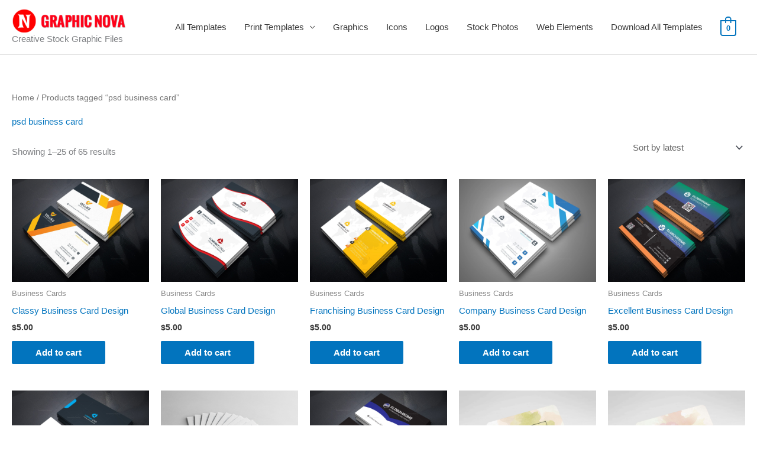

--- FILE ---
content_type: text/html; charset=UTF-8
request_url: https://graphicnova.com/product-tag/psd-business-card/
body_size: 29227
content:
<!DOCTYPE html>
<html lang="en-US">
<head>
<meta charset="UTF-8">
<meta name="viewport" content="width=device-width, initial-scale=1">
<link rel="profile" href="https://gmpg.org/xfn/11"> 
<meta name='robots' content='index, follow, max-image-preview:large, max-snippet:-1, max-video-preview:-1' />
<!-- This site is optimized with the Yoast SEO Premium plugin v18.3 (Yoast SEO v25.9) - https://yoast.com/wordpress/plugins/seo/ -->
<title>psd business card Archives - Graphic Nova | Stock Graphic Store</title>
<link rel="canonical" href="https://graphicnova.com/product-tag/psd-business-card/" />
<link rel="next" href="https://graphicnova.com/product-tag/psd-business-card/page/2/" />
<meta property="og:locale" content="en_US" />
<meta property="og:type" content="article" />
<meta property="og:title" content="psd business card Archives" />
<meta property="og:url" content="https://graphicnova.com/product-tag/psd-business-card/" />
<meta property="og:site_name" content="Graphic Nova | Stock Graphic Store" />
<meta name="twitter:card" content="summary_large_image" />
<script type="application/ld+json" class="yoast-schema-graph">{"@context":"https://schema.org","@graph":[{"@type":"CollectionPage","@id":"https://graphicnova.com/product-tag/psd-business-card/","url":"https://graphicnova.com/product-tag/psd-business-card/","name":"psd business card Archives - Graphic Nova | Stock Graphic Store","isPartOf":{"@id":"https://graphicnova.com/#website"},"primaryImageOfPage":{"@id":"https://graphicnova.com/product-tag/psd-business-card/#primaryimage"},"image":{"@id":"https://graphicnova.com/product-tag/psd-business-card/#primaryimage"},"thumbnailUrl":"https://i0.wp.com/graphicnova.com/wp-content/uploads/2019/04/Classy-Business-Card-Design-1.jpg?fit=1500%2C1125&ssl=1","breadcrumb":{"@id":"https://graphicnova.com/product-tag/psd-business-card/#breadcrumb"},"inLanguage":"en-US"},{"@type":"ImageObject","inLanguage":"en-US","@id":"https://graphicnova.com/product-tag/psd-business-card/#primaryimage","url":"https://i0.wp.com/graphicnova.com/wp-content/uploads/2019/04/Classy-Business-Card-Design-1.jpg?fit=1500%2C1125&ssl=1","contentUrl":"https://i0.wp.com/graphicnova.com/wp-content/uploads/2019/04/Classy-Business-Card-Design-1.jpg?fit=1500%2C1125&ssl=1","width":1500,"height":1125},{"@type":"BreadcrumbList","@id":"https://graphicnova.com/product-tag/psd-business-card/#breadcrumb","itemListElement":[{"@type":"ListItem","position":1,"name":"Home","item":"https://graphicnova.com/"},{"@type":"ListItem","position":2,"name":"psd business card"}]},{"@type":"WebSite","@id":"https://graphicnova.com/#website","url":"https://graphicnova.com/","name":"Graphic Nova | Stock Graphic Store","description":"Creative Stock Graphic Files","publisher":{"@id":"https://graphicnova.com/#organization"},"potentialAction":[{"@type":"SearchAction","target":{"@type":"EntryPoint","urlTemplate":"https://graphicnova.com/?s={search_term_string}"},"query-input":{"@type":"PropertyValueSpecification","valueRequired":true,"valueName":"search_term_string"}}],"inLanguage":"en-US"},{"@type":"Organization","@id":"https://graphicnova.com/#organization","name":"Graphic Nova","url":"https://graphicnova.com/","logo":{"@type":"ImageObject","inLanguage":"en-US","@id":"https://graphicnova.com/#/schema/logo/image/","url":"https://i1.wp.com/graphicnova.com/wp-content/uploads/2019/09/logo-350-70.png?fit=350%2C70&ssl=1","contentUrl":"https://i1.wp.com/graphicnova.com/wp-content/uploads/2019/09/logo-350-70.png?fit=350%2C70&ssl=1","width":350,"height":70,"caption":"Graphic Nova"},"image":{"@id":"https://graphicnova.com/#/schema/logo/image/"}}]}</script>
<!-- / Yoast SEO Premium plugin. -->
<link rel='dns-prefetch' href='//assets.pinterest.com' />
<link rel='dns-prefetch' href='//stats.wp.com' />
<link rel='dns-prefetch' href='//fonts.googleapis.com' />
<link rel='dns-prefetch' href='//jetpack.wordpress.com' />
<link rel='dns-prefetch' href='//s0.wp.com' />
<link rel='dns-prefetch' href='//public-api.wordpress.com' />
<link rel='dns-prefetch' href='//0.gravatar.com' />
<link rel='dns-prefetch' href='//1.gravatar.com' />
<link rel='dns-prefetch' href='//2.gravatar.com' />
<link rel='preconnect' href='//c0.wp.com' />
<link rel='preconnect' href='//i0.wp.com' />
<link rel="alternate" type="application/rss+xml" title="Graphic Nova | Stock Graphic Store &raquo; Feed" href="https://graphicnova.com/feed/" />
<link rel="alternate" type="application/rss+xml" title="Graphic Nova | Stock Graphic Store &raquo; Comments Feed" href="https://graphicnova.com/comments/feed/" />
<link rel="alternate" type="application/rss+xml" title="Graphic Nova | Stock Graphic Store &raquo; psd business card Tag Feed" href="https://graphicnova.com/product-tag/psd-business-card/feed/" />
<style id='wp-img-auto-sizes-contain-inline-css'>
img:is([sizes=auto i],[sizes^="auto," i]){contain-intrinsic-size:3000px 1500px}
/*# sourceURL=wp-img-auto-sizes-contain-inline-css */
</style>
<!-- <link rel='stylesheet' id='wc-blocks-integration-css' href='https://graphicnova.com/wp-content/plugins/woocommerce-subscriptions/build/index.css?ver=8.3.0' media='all' /> -->
<!-- <link rel='stylesheet' id='astra-theme-css-css' href='https://graphicnova.com/wp-content/themes/astra/assets/css/minified/style.min.css?ver=4.11.13' media='all' /> -->
<link rel="stylesheet" type="text/css" href="//graphicnova.com/wp-content/cache/wpfc-minified/lzqtlltc/djjls.css" media="all"/>
<style id='astra-theme-css-inline-css'>
.ast-no-sidebar .entry-content .alignfull {margin-left: calc( -50vw + 50%);margin-right: calc( -50vw + 50%);max-width: 100vw;width: 100vw;}.ast-no-sidebar .entry-content .alignwide {margin-left: calc(-41vw + 50%);margin-right: calc(-41vw + 50%);max-width: unset;width: unset;}.ast-no-sidebar .entry-content .alignfull .alignfull,.ast-no-sidebar .entry-content .alignfull .alignwide,.ast-no-sidebar .entry-content .alignwide .alignfull,.ast-no-sidebar .entry-content .alignwide .alignwide,.ast-no-sidebar .entry-content .wp-block-column .alignfull,.ast-no-sidebar .entry-content .wp-block-column .alignwide{width: 100%;margin-left: auto;margin-right: auto;}.wp-block-gallery,.blocks-gallery-grid {margin: 0;}.wp-block-separator {max-width: 100px;}.wp-block-separator.is-style-wide,.wp-block-separator.is-style-dots {max-width: none;}.entry-content .has-2-columns .wp-block-column:first-child {padding-right: 10px;}.entry-content .has-2-columns .wp-block-column:last-child {padding-left: 10px;}@media (max-width: 782px) {.entry-content .wp-block-columns .wp-block-column {flex-basis: 100%;}.entry-content .has-2-columns .wp-block-column:first-child {padding-right: 0;}.entry-content .has-2-columns .wp-block-column:last-child {padding-left: 0;}}body .entry-content .wp-block-latest-posts {margin-left: 0;}body .entry-content .wp-block-latest-posts li {list-style: none;}.ast-no-sidebar .ast-container .entry-content .wp-block-latest-posts {margin-left: 0;}.ast-header-break-point .entry-content .alignwide {margin-left: auto;margin-right: auto;}.entry-content .blocks-gallery-item img {margin-bottom: auto;}.wp-block-pullquote {border-top: 4px solid #555d66;border-bottom: 4px solid #555d66;color: #40464d;}:root{--ast-post-nav-space:0;--ast-container-default-xlg-padding:6.67em;--ast-container-default-lg-padding:5.67em;--ast-container-default-slg-padding:4.34em;--ast-container-default-md-padding:3.34em;--ast-container-default-sm-padding:6.67em;--ast-container-default-xs-padding:2.4em;--ast-container-default-xxs-padding:1.4em;--ast-code-block-background:#EEEEEE;--ast-comment-inputs-background:#FAFAFA;--ast-normal-container-width:1500px;--ast-narrow-container-width:750px;--ast-blog-title-font-weight:normal;--ast-blog-meta-weight:inherit;--ast-global-color-primary:var(--ast-global-color-5);--ast-global-color-secondary:var(--ast-global-color-4);--ast-global-color-alternate-background:var(--ast-global-color-7);--ast-global-color-subtle-background:var(--ast-global-color-6);--ast-bg-style-guide:#F8FAFC;--ast-shadow-style-guide:0px 0px 4px 0 #00000057;--ast-global-dark-bg-style:#fff;--ast-global-dark-lfs:#fbfbfb;--ast-widget-bg-color:#fafafa;--ast-wc-container-head-bg-color:#fbfbfb;--ast-title-layout-bg:#eeeeee;--ast-search-border-color:#e7e7e7;--ast-lifter-hover-bg:#e6e6e6;--ast-gallery-block-color:#000;--srfm-color-input-label:var(--ast-global-color-2);}html{font-size:93.75%;}a,.page-title{color:#0274be;}a:hover,a:focus{color:#3a3a3a;}body,button,input,select,textarea,.ast-button,.ast-custom-button{font-family:-apple-system,BlinkMacSystemFont,Segoe UI,Roboto,Oxygen-Sans,Ubuntu,Cantarell,Helvetica Neue,sans-serif;font-weight:inherit;font-size:15px;font-size:1rem;}blockquote{color:#000000;}.ast-site-identity .site-title a{color:var(--ast-global-color-2);}.site-title{font-size:35px;font-size:2.3333333333333rem;display:none;}header .custom-logo-link img{max-width:202px;width:202px;}.astra-logo-svg{width:202px;}.site-header .site-description{font-size:15px;font-size:1rem;display:block;}.entry-title{font-size:40px;font-size:2.6666666666667rem;}.archive .ast-article-post .ast-article-inner,.blog .ast-article-post .ast-article-inner,.archive .ast-article-post .ast-article-inner:hover,.blog .ast-article-post .ast-article-inner:hover{overflow:hidden;}h1,.entry-content :where(h1){font-size:40px;font-size:2.6666666666667rem;line-height:1.4em;}h2,.entry-content :where(h2){font-size:30px;font-size:2rem;line-height:1.3em;}h3,.entry-content :where(h3){font-size:25px;font-size:1.6666666666667rem;line-height:1.3em;}h4,.entry-content :where(h4){font-size:20px;font-size:1.3333333333333rem;line-height:1.2em;}h5,.entry-content :where(h5){font-size:18px;font-size:1.2rem;line-height:1.2em;}h6,.entry-content :where(h6){font-size:15px;font-size:1rem;line-height:1.25em;}::selection{background-color:#0274be;color:#ffffff;}body,h1,h2,h3,h4,h5,h6,.entry-title a,.entry-content :where(h1,h2,h3,h4,h5,h6){color:#3a3a3a;}.tagcloud a:hover,.tagcloud a:focus,.tagcloud a.current-item{color:#ffffff;border-color:#0274be;background-color:#0274be;}input:focus,input[type="text"]:focus,input[type="email"]:focus,input[type="url"]:focus,input[type="password"]:focus,input[type="reset"]:focus,input[type="search"]:focus,textarea:focus{border-color:#0274be;}input[type="radio"]:checked,input[type=reset],input[type="checkbox"]:checked,input[type="checkbox"]:hover:checked,input[type="checkbox"]:focus:checked,input[type=range]::-webkit-slider-thumb{border-color:#0274be;background-color:#0274be;box-shadow:none;}.site-footer a:hover + .post-count,.site-footer a:focus + .post-count{background:#0274be;border-color:#0274be;}.single .nav-links .nav-previous,.single .nav-links .nav-next{color:#0274be;}.entry-meta,.entry-meta *{line-height:1.45;color:#0274be;}.entry-meta a:not(.ast-button):hover,.entry-meta a:not(.ast-button):hover *,.entry-meta a:not(.ast-button):focus,.entry-meta a:not(.ast-button):focus *,.page-links > .page-link,.page-links .page-link:hover,.post-navigation a:hover{color:#3a3a3a;}#cat option,.secondary .calendar_wrap thead a,.secondary .calendar_wrap thead a:visited{color:#0274be;}.secondary .calendar_wrap #today,.ast-progress-val span{background:#0274be;}.secondary a:hover + .post-count,.secondary a:focus + .post-count{background:#0274be;border-color:#0274be;}.calendar_wrap #today > a{color:#ffffff;}.page-links .page-link,.single .post-navigation a{color:#0274be;}.ast-search-menu-icon .search-form button.search-submit{padding:0 4px;}.ast-search-menu-icon form.search-form{padding-right:0;}.ast-header-search .ast-search-menu-icon.ast-dropdown-active .search-form,.ast-header-search .ast-search-menu-icon.ast-dropdown-active .search-field:focus{transition:all 0.2s;}.search-form input.search-field:focus{outline:none;}.widget-title,.widget .wp-block-heading{font-size:21px;font-size:1.4rem;color:#3a3a3a;}.ast-search-menu-icon.slide-search a:focus-visible:focus-visible,.astra-search-icon:focus-visible,#close:focus-visible,a:focus-visible,.ast-menu-toggle:focus-visible,.site .skip-link:focus-visible,.wp-block-loginout input:focus-visible,.wp-block-search.wp-block-search__button-inside .wp-block-search__inside-wrapper,.ast-header-navigation-arrow:focus-visible,.woocommerce .wc-proceed-to-checkout > .checkout-button:focus-visible,.woocommerce .woocommerce-MyAccount-navigation ul li a:focus-visible,.ast-orders-table__row .ast-orders-table__cell:focus-visible,.woocommerce .woocommerce-order-details .order-again > .button:focus-visible,.woocommerce .woocommerce-message a.button.wc-forward:focus-visible,.woocommerce #minus_qty:focus-visible,.woocommerce #plus_qty:focus-visible,a#ast-apply-coupon:focus-visible,.woocommerce .woocommerce-info a:focus-visible,.woocommerce .astra-shop-summary-wrap a:focus-visible,.woocommerce a.wc-forward:focus-visible,#ast-apply-coupon:focus-visible,.woocommerce-js .woocommerce-mini-cart-item a.remove:focus-visible,#close:focus-visible,.button.search-submit:focus-visible,#search_submit:focus,.normal-search:focus-visible,.ast-header-account-wrap:focus-visible,.woocommerce .ast-on-card-button.ast-quick-view-trigger:focus,.astra-cart-drawer-close:focus,.ast-single-variation:focus,.ast-woocommerce-product-gallery__image:focus,.ast-button:focus,.woocommerce-product-gallery--with-images [data-controls="prev"]:focus-visible,.woocommerce-product-gallery--with-images [data-controls="next"]:focus-visible{outline-style:dotted;outline-color:inherit;outline-width:thin;}input:focus,input[type="text"]:focus,input[type="email"]:focus,input[type="url"]:focus,input[type="password"]:focus,input[type="reset"]:focus,input[type="search"]:focus,input[type="number"]:focus,textarea:focus,.wp-block-search__input:focus,[data-section="section-header-mobile-trigger"] .ast-button-wrap .ast-mobile-menu-trigger-minimal:focus,.ast-mobile-popup-drawer.active .menu-toggle-close:focus,.woocommerce-ordering select.orderby:focus,#ast-scroll-top:focus,#coupon_code:focus,.woocommerce-page #comment:focus,.woocommerce #reviews #respond input#submit:focus,.woocommerce a.add_to_cart_button:focus,.woocommerce .button.single_add_to_cart_button:focus,.woocommerce .woocommerce-cart-form button:focus,.woocommerce .woocommerce-cart-form__cart-item .quantity .qty:focus,.woocommerce .woocommerce-billing-fields .woocommerce-billing-fields__field-wrapper .woocommerce-input-wrapper > .input-text:focus,.woocommerce #order_comments:focus,.woocommerce #place_order:focus,.woocommerce .woocommerce-address-fields .woocommerce-address-fields__field-wrapper .woocommerce-input-wrapper > .input-text:focus,.woocommerce .woocommerce-MyAccount-content form button:focus,.woocommerce .woocommerce-MyAccount-content .woocommerce-EditAccountForm .woocommerce-form-row .woocommerce-Input.input-text:focus,.woocommerce .ast-woocommerce-container .woocommerce-pagination ul.page-numbers li a:focus,body #content .woocommerce form .form-row .select2-container--default .select2-selection--single:focus,#ast-coupon-code:focus,.woocommerce.woocommerce-js .quantity input[type=number]:focus,.woocommerce-js .woocommerce-mini-cart-item .quantity input[type=number]:focus,.woocommerce p#ast-coupon-trigger:focus{border-style:dotted;border-color:inherit;border-width:thin;}input{outline:none;}.woocommerce-js input[type=text]:focus,.woocommerce-js input[type=email]:focus,.woocommerce-js textarea:focus,input[type=number]:focus,.comments-area textarea#comment:focus,.comments-area textarea#comment:active,.comments-area .ast-comment-formwrap input[type="text"]:focus,.comments-area .ast-comment-formwrap input[type="text"]:active{outline-style:unset;outline-color:inherit;outline-width:thin;}.main-header-menu .menu-link,.ast-header-custom-item a{color:#3a3a3a;}.main-header-menu .menu-item:hover > .menu-link,.main-header-menu .menu-item:hover > .ast-menu-toggle,.main-header-menu .ast-masthead-custom-menu-items a:hover,.main-header-menu .menu-item.focus > .menu-link,.main-header-menu .menu-item.focus > .ast-menu-toggle,.main-header-menu .current-menu-item > .menu-link,.main-header-menu .current-menu-ancestor > .menu-link,.main-header-menu .current-menu-item > .ast-menu-toggle,.main-header-menu .current-menu-ancestor > .ast-menu-toggle{color:#0274be;}.header-main-layout-3 .ast-main-header-bar-alignment{margin-right:auto;}.header-main-layout-2 .site-header-section-left .ast-site-identity{text-align:left;}.site-logo-img img{ transition:all 0.2s linear;}body .ast-oembed-container *{position:absolute;top:0;width:100%;height:100%;left:0;}body .wp-block-embed-pocket-casts .ast-oembed-container *{position:unset;}.ast-header-break-point .ast-mobile-menu-buttons-minimal.menu-toggle{background:transparent;color:#0274be;}.ast-header-break-point .ast-mobile-menu-buttons-outline.menu-toggle{background:transparent;border:1px solid #0274be;color:#0274be;}.ast-header-break-point .ast-mobile-menu-buttons-fill.menu-toggle{background:#0274be;}.ast-single-post-featured-section + article {margin-top: 2em;}.site-content .ast-single-post-featured-section img {width: 100%;overflow: hidden;object-fit: cover;}.site > .ast-single-related-posts-container {margin-top: 0;}@media (min-width: 769px) {.ast-desktop .ast-container--narrow {max-width: var(--ast-narrow-container-width);margin: 0 auto;}}.footer-adv .footer-adv-overlay{border-top-style:solid;border-top-color:#7a7a7a;}.wp-block-buttons.aligncenter{justify-content:center;}@media (max-width:782px){.entry-content .wp-block-columns .wp-block-column{margin-left:0px;}}.wp-block-image.aligncenter{margin-left:auto;margin-right:auto;}.wp-block-table.aligncenter{margin-left:auto;margin-right:auto;}.wp-block-buttons .wp-block-button.is-style-outline .wp-block-button__link.wp-element-button,.ast-outline-button,.wp-block-uagb-buttons-child .uagb-buttons-repeater.ast-outline-button{border-top-width:2px;border-right-width:2px;border-bottom-width:2px;border-left-width:2px;font-family:inherit;font-weight:inherit;line-height:1em;border-top-left-radius:2px;border-top-right-radius:2px;border-bottom-right-radius:2px;border-bottom-left-radius:2px;}.wp-block-button .wp-block-button__link.wp-element-button.is-style-outline:not(.has-background),.wp-block-button.is-style-outline>.wp-block-button__link.wp-element-button:not(.has-background),.ast-outline-button{background-color:transparent;}.entry-content[data-ast-blocks-layout] > figure{margin-bottom:1em;}.review-rating{display:flex;align-items:center;order:2;}@media (max-width:768px){.ast-left-sidebar #content > .ast-container{display:flex;flex-direction:column-reverse;width:100%;}.ast-separate-container .ast-article-post,.ast-separate-container .ast-article-single{padding:1.5em 2.14em;}.ast-author-box img.avatar{margin:20px 0 0 0;}}@media (min-width:769px){.ast-separate-container.ast-right-sidebar #primary,.ast-separate-container.ast-left-sidebar #primary{border:0;}.search-no-results.ast-separate-container #primary{margin-bottom:4em;}}.menu-toggle,button,.ast-button,.ast-custom-button,.button,input#submit,input[type="button"],input[type="submit"],input[type="reset"]{color:#ffffff;border-color:#0274be;background-color:#0274be;border-top-left-radius:2px;border-top-right-radius:2px;border-bottom-right-radius:2px;border-bottom-left-radius:2px;padding-top:10px;padding-right:40px;padding-bottom:10px;padding-left:40px;font-family:inherit;font-weight:inherit;}button:focus,.menu-toggle:hover,button:hover,.ast-button:hover,.ast-custom-button:hover .button:hover,.ast-custom-button:hover,input[type=reset]:hover,input[type=reset]:focus,input#submit:hover,input#submit:focus,input[type="button"]:hover,input[type="button"]:focus,input[type="submit"]:hover,input[type="submit"]:focus{color:#ffffff;background-color:#3a3a3a;border-color:#3a3a3a;}@media (max-width:768px){.ast-mobile-header-stack .main-header-bar .ast-search-menu-icon{display:inline-block;}.ast-header-break-point.ast-header-custom-item-outside .ast-mobile-header-stack .main-header-bar .ast-search-icon{margin:0;}.ast-comment-avatar-wrap img{max-width:2.5em;}.ast-comment-meta{padding:0 1.8888em 1.3333em;}.ast-separate-container .ast-comment-list li.depth-1{padding:1.5em 2.14em;}.ast-separate-container .comment-respond{padding:2em 2.14em;}}@media (min-width:544px){.ast-container{max-width:100%;}}@media (max-width:544px){.ast-separate-container .ast-article-post,.ast-separate-container .ast-article-single,.ast-separate-container .comments-title,.ast-separate-container .ast-archive-description{padding:1.5em 1em;}.ast-separate-container #content .ast-container{padding-left:0.54em;padding-right:0.54em;}.ast-separate-container .ast-comment-list .bypostauthor{padding:.5em;}.ast-search-menu-icon.ast-dropdown-active .search-field{width:170px;}.site-branding img,.site-header .site-logo-img .custom-logo-link img{max-width:100%;}} #ast-mobile-header .ast-site-header-cart-li a{pointer-events:none;}.ast-no-sidebar.ast-separate-container .entry-content .alignfull {margin-left: -6.67em;margin-right: -6.67em;width: auto;}@media (max-width: 1200px) {.ast-no-sidebar.ast-separate-container .entry-content .alignfull {margin-left: -2.4em;margin-right: -2.4em;}}@media (max-width: 768px) {.ast-no-sidebar.ast-separate-container .entry-content .alignfull {margin-left: -2.14em;margin-right: -2.14em;}}@media (max-width: 544px) {.ast-no-sidebar.ast-separate-container .entry-content .alignfull {margin-left: -1em;margin-right: -1em;}}.ast-no-sidebar.ast-separate-container .entry-content .alignwide {margin-left: -20px;margin-right: -20px;}.ast-no-sidebar.ast-separate-container .entry-content .wp-block-column .alignfull,.ast-no-sidebar.ast-separate-container .entry-content .wp-block-column .alignwide {margin-left: auto;margin-right: auto;width: 100%;}@media (max-width:768px){.site-title{display:none;}.site-header .site-description{display:block;}h1,.entry-content :where(h1){font-size:30px;}h2,.entry-content :where(h2){font-size:25px;}h3,.entry-content :where(h3){font-size:20px;}}@media (max-width:544px){.site-title{display:none;}.site-header .site-description{display:block;}h1,.entry-content :where(h1){font-size:30px;}h2,.entry-content :where(h2){font-size:25px;}h3,.entry-content :where(h3){font-size:20px;}}@media (max-width:768px){html{font-size:85.5%;}}@media (max-width:544px){html{font-size:85.5%;}}@media (min-width:769px){.ast-container{max-width:1540px;}}@font-face {font-family: "Astra";src: url(https://graphicnova.com/wp-content/themes/astra/assets/fonts/astra.woff) format("woff"),url(https://graphicnova.com/wp-content/themes/astra/assets/fonts/astra.ttf) format("truetype"),url(https://graphicnova.com/wp-content/themes/astra/assets/fonts/astra.svg#astra) format("svg");font-weight: normal;font-style: normal;font-display: fallback;}@media (max-width:921px) {.main-header-bar .main-header-bar-navigation{display:none;}}.ast-blog-layout-classic-grid .ast-article-inner{box-shadow:0px 6px 15px -2px rgba(16,24,40,0.05);}.ast-separate-container .ast-blog-layout-classic-grid .ast-article-inner,.ast-plain-container .ast-blog-layout-classic-grid .ast-article-inner{height:100%;}.ast-blog-layout-6-grid .ast-blog-featured-section:before { content: ""; }.cat-links.badge a,.tags-links.badge a {padding: 4px 8px;border-radius: 3px;font-weight: 400;}.cat-links.underline a,.tags-links.underline a{text-decoration: underline;}.ast-desktop .main-header-menu.submenu-with-border .sub-menu,.ast-desktop .main-header-menu.submenu-with-border .astra-full-megamenu-wrapper{border-color:#0274be;}.ast-desktop .main-header-menu.submenu-with-border .sub-menu{border-top-width:2px;border-style:solid;}.ast-desktop .main-header-menu.submenu-with-border .sub-menu .sub-menu{top:-2px;}.ast-desktop .main-header-menu.submenu-with-border .sub-menu .menu-link,.ast-desktop .main-header-menu.submenu-with-border .children .menu-link{border-bottom-width:0px;border-style:solid;border-color:#eaeaea;}@media (min-width:769px){.main-header-menu .sub-menu .menu-item.ast-left-align-sub-menu:hover > .sub-menu,.main-header-menu .sub-menu .menu-item.ast-left-align-sub-menu.focus > .sub-menu{margin-left:-0px;}}.ast-small-footer{border-top-style:solid;border-top-width:1px;border-top-color:#7a7a7a;}.ast-small-footer-wrap{text-align:center;}.site .comments-area{padding-bottom:3em;}.ast-header-break-point.ast-header-custom-item-inside .main-header-bar .main-header-bar-navigation .ast-search-icon {display: none;}.ast-header-break-point.ast-header-custom-item-inside .main-header-bar .ast-search-menu-icon .search-form {padding: 0;display: block;overflow: hidden;}.ast-header-break-point .ast-header-custom-item .widget:last-child {margin-bottom: 1em;}.ast-header-custom-item .widget {margin: 0.5em;display: inline-block;vertical-align: middle;}.ast-header-custom-item .widget p {margin-bottom: 0;}.ast-header-custom-item .widget li {width: auto;}.ast-header-custom-item-inside .button-custom-menu-item .menu-link {display: none;}.ast-header-custom-item-inside.ast-header-break-point .button-custom-menu-item .ast-custom-button-link {display: none;}.ast-header-custom-item-inside.ast-header-break-point .button-custom-menu-item .menu-link {display: block;}.ast-header-break-point.ast-header-custom-item-outside .main-header-bar .ast-search-icon {margin-right: 1em;}.ast-header-break-point.ast-header-custom-item-inside .main-header-bar .ast-search-menu-icon .search-field,.ast-header-break-point.ast-header-custom-item-inside .main-header-bar .ast-search-menu-icon.ast-inline-search .search-field {width: 100%;padding-right: 5.5em;}.ast-header-break-point.ast-header-custom-item-inside .main-header-bar .ast-search-menu-icon .search-submit {display: block;position: absolute;height: 100%;top: 0;right: 0;padding: 0 1em;border-radius: 0;}.ast-header-break-point .ast-header-custom-item .ast-masthead-custom-menu-items {padding-left: 20px;padding-right: 20px;margin-bottom: 1em;margin-top: 1em;}.ast-header-custom-item-inside.ast-header-break-point .button-custom-menu-item {padding-left: 0;padding-right: 0;margin-top: 0;margin-bottom: 0;}.astra-icon-down_arrow::after {content: "\e900";font-family: Astra;}.astra-icon-close::after {content: "\e5cd";font-family: Astra;}.astra-icon-drag_handle::after {content: "\e25d";font-family: Astra;}.astra-icon-format_align_justify::after {content: "\e235";font-family: Astra;}.astra-icon-menu::after {content: "\e5d2";font-family: Astra;}.astra-icon-reorder::after {content: "\e8fe";font-family: Astra;}.astra-icon-search::after {content: "\e8b6";font-family: Astra;}.astra-icon-zoom_in::after {content: "\e56b";font-family: Astra;}.astra-icon-check-circle::after {content: "\e901";font-family: Astra;}.astra-icon-shopping-cart::after {content: "\f07a";font-family: Astra;}.astra-icon-shopping-bag::after {content: "\f290";font-family: Astra;}.astra-icon-shopping-basket::after {content: "\f291";font-family: Astra;}.astra-icon-circle-o::after {content: "\e903";font-family: Astra;}.astra-icon-certificate::after {content: "\e902";font-family: Astra;}blockquote {padding: 1.2em;}:root .has-ast-global-color-0-color{color:var(--ast-global-color-0);}:root .has-ast-global-color-0-background-color{background-color:var(--ast-global-color-0);}:root .wp-block-button .has-ast-global-color-0-color{color:var(--ast-global-color-0);}:root .wp-block-button .has-ast-global-color-0-background-color{background-color:var(--ast-global-color-0);}:root .has-ast-global-color-1-color{color:var(--ast-global-color-1);}:root .has-ast-global-color-1-background-color{background-color:var(--ast-global-color-1);}:root .wp-block-button .has-ast-global-color-1-color{color:var(--ast-global-color-1);}:root .wp-block-button .has-ast-global-color-1-background-color{background-color:var(--ast-global-color-1);}:root .has-ast-global-color-2-color{color:var(--ast-global-color-2);}:root .has-ast-global-color-2-background-color{background-color:var(--ast-global-color-2);}:root .wp-block-button .has-ast-global-color-2-color{color:var(--ast-global-color-2);}:root .wp-block-button .has-ast-global-color-2-background-color{background-color:var(--ast-global-color-2);}:root .has-ast-global-color-3-color{color:var(--ast-global-color-3);}:root .has-ast-global-color-3-background-color{background-color:var(--ast-global-color-3);}:root .wp-block-button .has-ast-global-color-3-color{color:var(--ast-global-color-3);}:root .wp-block-button .has-ast-global-color-3-background-color{background-color:var(--ast-global-color-3);}:root .has-ast-global-color-4-color{color:var(--ast-global-color-4);}:root .has-ast-global-color-4-background-color{background-color:var(--ast-global-color-4);}:root .wp-block-button .has-ast-global-color-4-color{color:var(--ast-global-color-4);}:root .wp-block-button .has-ast-global-color-4-background-color{background-color:var(--ast-global-color-4);}:root .has-ast-global-color-5-color{color:var(--ast-global-color-5);}:root .has-ast-global-color-5-background-color{background-color:var(--ast-global-color-5);}:root .wp-block-button .has-ast-global-color-5-color{color:var(--ast-global-color-5);}:root .wp-block-button .has-ast-global-color-5-background-color{background-color:var(--ast-global-color-5);}:root .has-ast-global-color-6-color{color:var(--ast-global-color-6);}:root .has-ast-global-color-6-background-color{background-color:var(--ast-global-color-6);}:root .wp-block-button .has-ast-global-color-6-color{color:var(--ast-global-color-6);}:root .wp-block-button .has-ast-global-color-6-background-color{background-color:var(--ast-global-color-6);}:root .has-ast-global-color-7-color{color:var(--ast-global-color-7);}:root .has-ast-global-color-7-background-color{background-color:var(--ast-global-color-7);}:root .wp-block-button .has-ast-global-color-7-color{color:var(--ast-global-color-7);}:root .wp-block-button .has-ast-global-color-7-background-color{background-color:var(--ast-global-color-7);}:root .has-ast-global-color-8-color{color:var(--ast-global-color-8);}:root .has-ast-global-color-8-background-color{background-color:var(--ast-global-color-8);}:root .wp-block-button .has-ast-global-color-8-color{color:var(--ast-global-color-8);}:root .wp-block-button .has-ast-global-color-8-background-color{background-color:var(--ast-global-color-8);}:root{--ast-global-color-0:#0170B9;--ast-global-color-1:#3a3a3a;--ast-global-color-2:#3a3a3a;--ast-global-color-3:#4B4F58;--ast-global-color-4:#F5F5F5;--ast-global-color-5:#FFFFFF;--ast-global-color-6:#E5E5E5;--ast-global-color-7:#424242;--ast-global-color-8:#000000;}:root {--ast-border-color : #dddddd;}.ast-breadcrumbs .trail-browse,.ast-breadcrumbs .trail-items,.ast-breadcrumbs .trail-items li{display:inline-block;margin:0;padding:0;border:none;background:inherit;text-indent:0;text-decoration:none;}.ast-breadcrumbs .trail-browse{font-size:inherit;font-style:inherit;font-weight:inherit;color:inherit;}.ast-breadcrumbs .trail-items{list-style:none;}.trail-items li::after{padding:0 0.3em;content:"\00bb";}.trail-items li:last-of-type::after{display:none;}h1,h2,h3,h4,h5,h6,.entry-content :where(h1,h2,h3,h4,h5,h6){color:var(--ast-global-color-2);}.elementor-posts-container [CLASS*="ast-width-"]{width:100%;}.elementor-template-full-width .ast-container{display:block;}.elementor-screen-only,.screen-reader-text,.screen-reader-text span,.ui-helper-hidden-accessible{top:0 !important;}@media (max-width:544px){.elementor-element .elementor-wc-products .woocommerce[class*="columns-"] ul.products li.product{width:auto;margin:0;}.elementor-element .woocommerce .woocommerce-result-count{float:none;}}.ast-header-break-point .main-header-bar{border-bottom-width:1px;}@media (min-width:769px){.main-header-bar{border-bottom-width:1px;}}.main-header-menu .menu-item, #astra-footer-menu .menu-item, .main-header-bar .ast-masthead-custom-menu-items{-js-display:flex;display:flex;-webkit-box-pack:center;-webkit-justify-content:center;-moz-box-pack:center;-ms-flex-pack:center;justify-content:center;-webkit-box-orient:vertical;-webkit-box-direction:normal;-webkit-flex-direction:column;-moz-box-orient:vertical;-moz-box-direction:normal;-ms-flex-direction:column;flex-direction:column;}.main-header-menu > .menu-item > .menu-link, #astra-footer-menu > .menu-item > .menu-link{height:100%;-webkit-box-align:center;-webkit-align-items:center;-moz-box-align:center;-ms-flex-align:center;align-items:center;-js-display:flex;display:flex;}.ast-primary-menu-disabled .main-header-bar .ast-masthead-custom-menu-items{flex:unset;}.header-main-layout-1 .ast-flex.main-header-container, .header-main-layout-3 .ast-flex.main-header-container{-webkit-align-content:center;-ms-flex-line-pack:center;align-content:center;-webkit-box-align:center;-webkit-align-items:center;-moz-box-align:center;-ms-flex-align:center;align-items:center;}.main-header-menu .sub-menu .menu-item.menu-item-has-children > .menu-link:after{position:absolute;right:1em;top:50%;transform:translate(0,-50%) rotate(270deg);}.ast-header-break-point .main-header-bar .main-header-bar-navigation .page_item_has_children > .ast-menu-toggle::before, .ast-header-break-point .main-header-bar .main-header-bar-navigation .menu-item-has-children > .ast-menu-toggle::before, .ast-mobile-popup-drawer .main-header-bar-navigation .menu-item-has-children>.ast-menu-toggle::before, .ast-header-break-point .ast-mobile-header-wrap .main-header-bar-navigation .menu-item-has-children > .ast-menu-toggle::before{font-weight:bold;content:"\e900";font-family:Astra;text-decoration:inherit;display:inline-block;}.ast-header-break-point .main-navigation ul.sub-menu .menu-item .menu-link:before{content:"\e900";font-family:Astra;font-size:.65em;text-decoration:inherit;display:inline-block;transform:translate(0, -2px) rotateZ(270deg);margin-right:5px;}.widget_search .search-form:after{font-family:Astra;font-size:1.2em;font-weight:normal;content:"\e8b6";position:absolute;top:50%;right:15px;transform:translate(0, -50%);}.astra-search-icon::before{content:"\e8b6";font-family:Astra;font-style:normal;font-weight:normal;text-decoration:inherit;text-align:center;-webkit-font-smoothing:antialiased;-moz-osx-font-smoothing:grayscale;z-index:3;}.main-header-bar .main-header-bar-navigation .page_item_has_children > a:after, .main-header-bar .main-header-bar-navigation .menu-item-has-children > a:after, .menu-item-has-children .ast-header-navigation-arrow:after{content:"\e900";display:inline-block;font-family:Astra;font-size:.6rem;font-weight:bold;text-rendering:auto;-webkit-font-smoothing:antialiased;-moz-osx-font-smoothing:grayscale;margin-left:10px;line-height:normal;}.menu-item-has-children .sub-menu .ast-header-navigation-arrow:after{margin-left:0;}.ast-mobile-popup-drawer .main-header-bar-navigation .ast-submenu-expanded>.ast-menu-toggle::before{transform:rotateX(180deg);}.ast-header-break-point .main-header-bar-navigation .menu-item-has-children > .menu-link:after{display:none;}@media (min-width:769px){.ast-builder-menu .main-navigation > ul > li:last-child a{margin-right:0;}}.ast-separate-container .ast-article-inner{background-color:transparent;background-image:none;}.ast-separate-container .ast-article-post{background-color:var(--ast-global-color-5);}@media (max-width:768px){.ast-separate-container .ast-article-post{background-color:var(--ast-global-color-5);}}@media (max-width:544px){.ast-separate-container .ast-article-post{background-color:var(--ast-global-color-5);}}.ast-separate-container .ast-article-single:not(.ast-related-post), .woocommerce.ast-separate-container .ast-woocommerce-container, .ast-separate-container .error-404, .ast-separate-container .no-results, .single.ast-separate-container  .ast-author-meta, .ast-separate-container .related-posts-title-wrapper, .ast-separate-container .comments-count-wrapper, .ast-box-layout.ast-plain-container .site-content, .ast-padded-layout.ast-plain-container .site-content, .ast-separate-container .ast-archive-description, .ast-separate-container .comments-area .comment-respond, .ast-separate-container .comments-area .ast-comment-list li, .ast-separate-container .comments-area .comments-title{background-color:var(--ast-global-color-5);}@media (max-width:768px){.ast-separate-container .ast-article-single:not(.ast-related-post), .woocommerce.ast-separate-container .ast-woocommerce-container, .ast-separate-container .error-404, .ast-separate-container .no-results, .single.ast-separate-container  .ast-author-meta, .ast-separate-container .related-posts-title-wrapper, .ast-separate-container .comments-count-wrapper, .ast-box-layout.ast-plain-container .site-content, .ast-padded-layout.ast-plain-container .site-content, .ast-separate-container .ast-archive-description{background-color:var(--ast-global-color-5);}}@media (max-width:544px){.ast-separate-container .ast-article-single:not(.ast-related-post), .woocommerce.ast-separate-container .ast-woocommerce-container, .ast-separate-container .error-404, .ast-separate-container .no-results, .single.ast-separate-container  .ast-author-meta, .ast-separate-container .related-posts-title-wrapper, .ast-separate-container .comments-count-wrapper, .ast-box-layout.ast-plain-container .site-content, .ast-padded-layout.ast-plain-container .site-content, .ast-separate-container .ast-archive-description{background-color:var(--ast-global-color-5);}}.ast-separate-container.ast-two-container #secondary .widget{background-color:var(--ast-global-color-5);}@media (max-width:768px){.ast-separate-container.ast-two-container #secondary .widget{background-color:var(--ast-global-color-5);}}@media (max-width:544px){.ast-separate-container.ast-two-container #secondary .widget{background-color:var(--ast-global-color-5);}}
#ast-scroll-top {
display: none;
position: fixed;
text-align: center;
cursor: pointer;
z-index: 99;
width: 2.1em;
height: 2.1em;
line-height: 2.1;
color: #ffffff;
border-radius: 2px;
content: "";
outline: inherit;
}
@media (min-width: 769px) {
#ast-scroll-top {
content: "769";
}
}
#ast-scroll-top .ast-icon.icon-arrow svg {
margin-left: 0px;
vertical-align: middle;
transform: translate(0, -20%) rotate(180deg);
width: 1.6em;
}
.ast-scroll-to-top-right {
right: 30px;
bottom: 30px;
}
.ast-scroll-to-top-left {
left: 30px;
bottom: 30px;
}
#ast-scroll-top{color:#ffffff;background-color:#dd3333;font-size:20px;}.ast-scroll-top-icon::before{content:"\e900";font-family:Astra;text-decoration:inherit;}.ast-scroll-top-icon{transform:rotate(180deg);}@media (max-width:768px){#ast-scroll-top .ast-icon.icon-arrow svg{width:1em;}}:root{--e-global-color-astglobalcolor0:#0170B9;--e-global-color-astglobalcolor1:#3a3a3a;--e-global-color-astglobalcolor2:#3a3a3a;--e-global-color-astglobalcolor3:#4B4F58;--e-global-color-astglobalcolor4:#F5F5F5;--e-global-color-astglobalcolor5:#FFFFFF;--e-global-color-astglobalcolor6:#E5E5E5;--e-global-color-astglobalcolor7:#424242;--e-global-color-astglobalcolor8:#000000;}.ast-pagination .next.page-numbers{display:inherit;float:none;}.ast-pagination a, .nav-links a{color:#0274be;}.ast-pagination a:hover, .ast-pagination a:focus, .ast-pagination > span:hover:not(.dots), .ast-pagination > span.current{color:#3a3a3a;}@media (max-width:544px){.ast-pagination .next:focus, .ast-pagination .prev:focus{width:100% !important;}}.ast-pagination .prev.page-numbers,.ast-pagination .next.page-numbers {padding: 0 1.5em;height: 2.33333em;line-height: calc(2.33333em - 3px);}.ast-pagination-default .ast-pagination .next.page-numbers {padding-right: 0;}.ast-pagination-default .ast-pagination .prev.page-numbers {padding-left: 0;}.ast-pagination-default .post-page-numbers.current .page-link,.ast-pagination-default .ast-pagination .page-numbers.current {border-radius: 2px;}.ast-pagination {display: inline-block;width: 100%;padding-top: 2em;text-align: center;}.ast-pagination .page-numbers {display: inline-block;width: 2.33333em;height: 2.33333em;font-size: 16px;font-size: 1.06666rem;line-height: calc(2.33333em - 3px);font-weight: 500;}.ast-pagination .nav-links {display: inline-block;width: 100%;}@media (max-width: 420px) {.ast-pagination .prev.page-numbers,.ast-pagination .next.page-numbers {width: 100%;text-align: center;margin: 0;}.ast-pagination-circle .ast-pagination .next.page-numbers,.ast-pagination-square .ast-pagination .next.page-numbers{margin-top: 10px;}.ast-pagination-circle .ast-pagination .prev.page-numbers,.ast-pagination-square .ast-pagination .prev.page-numbers{margin-bottom: 10px;}}.ast-pagination .prev,.ast-pagination .prev:visited,.ast-pagination .prev:focus,.ast-pagination .next,.ast-pagination .next:visited,.ast-pagination .next:focus {display: inline-block;width: auto;}.ast-pagination .prev svg,.ast-pagination .next svg{height: 16px;position: relative;top: 0.2em;}.ast-pagination .prev svg {margin-right: 0.3em;}.ast-pagination .next svg {margin-left: 0.3em;}.ast-page-builder-template .ast-pagination {padding: 2em;}.ast-pagination .prev.page-numbers.dots,.ast-pagination .prev.page-numbers.dots:hover,.ast-pagination .prev.page-numbers.dots:focus,.ast-pagination .prev.page-numbers:visited.dots,.ast-pagination .prev.page-numbers:visited.dots:hover,.ast-pagination .prev.page-numbers:visited.dots:focus,.ast-pagination .prev.page-numbers:focus.dots,.ast-pagination .prev.page-numbers:focus.dots:hover,.ast-pagination .prev.page-numbers:focus.dots:focus,.ast-pagination .next.page-numbers.dots,.ast-pagination .next.page-numbers.dots:hover,.ast-pagination .next.page-numbers.dots:focus,.ast-pagination .next.page-numbers:visited.dots,.ast-pagination .next.page-numbers:visited.dots:hover,.ast-pagination .next.page-numbers:visited.dots:focus,.ast-pagination .next.page-numbers:focus.dots,.ast-pagination .next.page-numbers:focus.dots:hover,.ast-pagination .next.page-numbers:focus.dots:focus {border: 2px solid #eaeaea;background: transparent;}.ast-pagination .prev.page-numbers.dots,.ast-pagination .prev.page-numbers:visited.dots,.ast-pagination .prev.page-numbers:focus.dots,.ast-pagination .next.page-numbers.dots,.ast-pagination .next.page-numbers:visited.dots,.ast-pagination .next.page-numbers:focus.dots {cursor: default;}.ast-pagination .prev.page-numbers {float: left;}.ast-pagination .next.page-numbers {float: right;}@media (max-width: 768px) {.ast-pagination .next.page-numbers .page-navigation {padding-right: 0;}}@media (min-width: 769px) {.ast-pagination .prev.page-numbers.next,.ast-pagination .prev.page-numbers:visited.next,.ast-pagination .prev.page-numbers:focus.next,.ast-pagination .next.page-numbers.next,.ast-pagination .next.page-numbers:visited.next,.ast-pagination .next.page-numbers:focus.next {margin-right: 0;}}
/*# sourceURL=astra-theme-css-inline-css */
</style>
<!-- <link rel='stylesheet' id='astra-menu-animation-css' href='https://graphicnova.com/wp-content/themes/astra/assets/css/minified/menu-animation.min.css?ver=4.11.13' media='all' /> -->
<link rel="stylesheet" type="text/css" href="//graphicnova.com/wp-content/cache/wpfc-minified/1189myzl/djjls.css" media="all"/>
<style id='wp-emoji-styles-inline-css'>
img.wp-smiley, img.emoji {
display: inline !important;
border: none !important;
box-shadow: none !important;
height: 1em !important;
width: 1em !important;
margin: 0 0.07em !important;
vertical-align: -0.1em !important;
background: none !important;
padding: 0 !important;
}
/*# sourceURL=wp-emoji-styles-inline-css */
</style>
<link rel='stylesheet' id='wp-block-library-css' href='https://c0.wp.com/c/6.9/wp-includes/css/dist/block-library/style.min.css' media='all' />
<link rel='stylesheet' id='mediaelement-css' href='https://c0.wp.com/c/6.9/wp-includes/js/mediaelement/mediaelementplayer-legacy.min.css' media='all' />
<link rel='stylesheet' id='wp-mediaelement-css' href='https://c0.wp.com/c/6.9/wp-includes/js/mediaelement/wp-mediaelement.min.css' media='all' />
<style id='jetpack-sharing-buttons-style-inline-css'>
.jetpack-sharing-buttons__services-list{display:flex;flex-direction:row;flex-wrap:wrap;gap:0;list-style-type:none;margin:5px;padding:0}.jetpack-sharing-buttons__services-list.has-small-icon-size{font-size:12px}.jetpack-sharing-buttons__services-list.has-normal-icon-size{font-size:16px}.jetpack-sharing-buttons__services-list.has-large-icon-size{font-size:24px}.jetpack-sharing-buttons__services-list.has-huge-icon-size{font-size:36px}@media print{.jetpack-sharing-buttons__services-list{display:none!important}}.editor-styles-wrapper .wp-block-jetpack-sharing-buttons{gap:0;padding-inline-start:0}ul.jetpack-sharing-buttons__services-list.has-background{padding:1.25em 2.375em}
/*# sourceURL=https://graphicnova.com/wp-content/plugins/jetpack/_inc/blocks/sharing-buttons/view.css */
</style>
<!-- <link rel='stylesheet' id='wc-account-funds-cart-checkout-block-css' href='https://graphicnova.com/wp-content/plugins/woocommerce-account-funds/assets/css/blocks/wc-account-funds-cart-checkout-block.css?ver=3.2.3' media='all' /> -->
<link rel="stylesheet" type="text/css" href="//graphicnova.com/wp-content/cache/wpfc-minified/jomrjdqk/djjls.css" media="all"/>
<style id='global-styles-inline-css'>
:root{--wp--preset--aspect-ratio--square: 1;--wp--preset--aspect-ratio--4-3: 4/3;--wp--preset--aspect-ratio--3-4: 3/4;--wp--preset--aspect-ratio--3-2: 3/2;--wp--preset--aspect-ratio--2-3: 2/3;--wp--preset--aspect-ratio--16-9: 16/9;--wp--preset--aspect-ratio--9-16: 9/16;--wp--preset--color--black: #000000;--wp--preset--color--cyan-bluish-gray: #abb8c3;--wp--preset--color--white: #ffffff;--wp--preset--color--pale-pink: #f78da7;--wp--preset--color--vivid-red: #cf2e2e;--wp--preset--color--luminous-vivid-orange: #ff6900;--wp--preset--color--luminous-vivid-amber: #fcb900;--wp--preset--color--light-green-cyan: #7bdcb5;--wp--preset--color--vivid-green-cyan: #00d084;--wp--preset--color--pale-cyan-blue: #8ed1fc;--wp--preset--color--vivid-cyan-blue: #0693e3;--wp--preset--color--vivid-purple: #9b51e0;--wp--preset--color--ast-global-color-0: var(--ast-global-color-0);--wp--preset--color--ast-global-color-1: var(--ast-global-color-1);--wp--preset--color--ast-global-color-2: var(--ast-global-color-2);--wp--preset--color--ast-global-color-3: var(--ast-global-color-3);--wp--preset--color--ast-global-color-4: var(--ast-global-color-4);--wp--preset--color--ast-global-color-5: var(--ast-global-color-5);--wp--preset--color--ast-global-color-6: var(--ast-global-color-6);--wp--preset--color--ast-global-color-7: var(--ast-global-color-7);--wp--preset--color--ast-global-color-8: var(--ast-global-color-8);--wp--preset--gradient--vivid-cyan-blue-to-vivid-purple: linear-gradient(135deg,rgb(6,147,227) 0%,rgb(155,81,224) 100%);--wp--preset--gradient--light-green-cyan-to-vivid-green-cyan: linear-gradient(135deg,rgb(122,220,180) 0%,rgb(0,208,130) 100%);--wp--preset--gradient--luminous-vivid-amber-to-luminous-vivid-orange: linear-gradient(135deg,rgb(252,185,0) 0%,rgb(255,105,0) 100%);--wp--preset--gradient--luminous-vivid-orange-to-vivid-red: linear-gradient(135deg,rgb(255,105,0) 0%,rgb(207,46,46) 100%);--wp--preset--gradient--very-light-gray-to-cyan-bluish-gray: linear-gradient(135deg,rgb(238,238,238) 0%,rgb(169,184,195) 100%);--wp--preset--gradient--cool-to-warm-spectrum: linear-gradient(135deg,rgb(74,234,220) 0%,rgb(151,120,209) 20%,rgb(207,42,186) 40%,rgb(238,44,130) 60%,rgb(251,105,98) 80%,rgb(254,248,76) 100%);--wp--preset--gradient--blush-light-purple: linear-gradient(135deg,rgb(255,206,236) 0%,rgb(152,150,240) 100%);--wp--preset--gradient--blush-bordeaux: linear-gradient(135deg,rgb(254,205,165) 0%,rgb(254,45,45) 50%,rgb(107,0,62) 100%);--wp--preset--gradient--luminous-dusk: linear-gradient(135deg,rgb(255,203,112) 0%,rgb(199,81,192) 50%,rgb(65,88,208) 100%);--wp--preset--gradient--pale-ocean: linear-gradient(135deg,rgb(255,245,203) 0%,rgb(182,227,212) 50%,rgb(51,167,181) 100%);--wp--preset--gradient--electric-grass: linear-gradient(135deg,rgb(202,248,128) 0%,rgb(113,206,126) 100%);--wp--preset--gradient--midnight: linear-gradient(135deg,rgb(2,3,129) 0%,rgb(40,116,252) 100%);--wp--preset--font-size--small: 13px;--wp--preset--font-size--medium: 20px;--wp--preset--font-size--large: 36px;--wp--preset--font-size--x-large: 42px;--wp--preset--spacing--20: 0.44rem;--wp--preset--spacing--30: 0.67rem;--wp--preset--spacing--40: 1rem;--wp--preset--spacing--50: 1.5rem;--wp--preset--spacing--60: 2.25rem;--wp--preset--spacing--70: 3.38rem;--wp--preset--spacing--80: 5.06rem;--wp--preset--shadow--natural: 6px 6px 9px rgba(0, 0, 0, 0.2);--wp--preset--shadow--deep: 12px 12px 50px rgba(0, 0, 0, 0.4);--wp--preset--shadow--sharp: 6px 6px 0px rgba(0, 0, 0, 0.2);--wp--preset--shadow--outlined: 6px 6px 0px -3px rgb(255, 255, 255), 6px 6px rgb(0, 0, 0);--wp--preset--shadow--crisp: 6px 6px 0px rgb(0, 0, 0);}:root { --wp--style--global--content-size: var(--wp--custom--ast-content-width-size);--wp--style--global--wide-size: var(--wp--custom--ast-wide-width-size); }:where(body) { margin: 0; }.wp-site-blocks > .alignleft { float: left; margin-right: 2em; }.wp-site-blocks > .alignright { float: right; margin-left: 2em; }.wp-site-blocks > .aligncenter { justify-content: center; margin-left: auto; margin-right: auto; }:where(.wp-site-blocks) > * { margin-block-start: 24px; margin-block-end: 0; }:where(.wp-site-blocks) > :first-child { margin-block-start: 0; }:where(.wp-site-blocks) > :last-child { margin-block-end: 0; }:root { --wp--style--block-gap: 24px; }:root :where(.is-layout-flow) > :first-child{margin-block-start: 0;}:root :where(.is-layout-flow) > :last-child{margin-block-end: 0;}:root :where(.is-layout-flow) > *{margin-block-start: 24px;margin-block-end: 0;}:root :where(.is-layout-constrained) > :first-child{margin-block-start: 0;}:root :where(.is-layout-constrained) > :last-child{margin-block-end: 0;}:root :where(.is-layout-constrained) > *{margin-block-start: 24px;margin-block-end: 0;}:root :where(.is-layout-flex){gap: 24px;}:root :where(.is-layout-grid){gap: 24px;}.is-layout-flow > .alignleft{float: left;margin-inline-start: 0;margin-inline-end: 2em;}.is-layout-flow > .alignright{float: right;margin-inline-start: 2em;margin-inline-end: 0;}.is-layout-flow > .aligncenter{margin-left: auto !important;margin-right: auto !important;}.is-layout-constrained > .alignleft{float: left;margin-inline-start: 0;margin-inline-end: 2em;}.is-layout-constrained > .alignright{float: right;margin-inline-start: 2em;margin-inline-end: 0;}.is-layout-constrained > .aligncenter{margin-left: auto !important;margin-right: auto !important;}.is-layout-constrained > :where(:not(.alignleft):not(.alignright):not(.alignfull)){max-width: var(--wp--style--global--content-size);margin-left: auto !important;margin-right: auto !important;}.is-layout-constrained > .alignwide{max-width: var(--wp--style--global--wide-size);}body .is-layout-flex{display: flex;}.is-layout-flex{flex-wrap: wrap;align-items: center;}.is-layout-flex > :is(*, div){margin: 0;}body .is-layout-grid{display: grid;}.is-layout-grid > :is(*, div){margin: 0;}body{padding-top: 0px;padding-right: 0px;padding-bottom: 0px;padding-left: 0px;}a:where(:not(.wp-element-button)){text-decoration: none;}:root :where(.wp-element-button, .wp-block-button__link){background-color: #32373c;border-width: 0;color: #fff;font-family: inherit;font-size: inherit;font-style: inherit;font-weight: inherit;letter-spacing: inherit;line-height: inherit;padding-top: calc(0.667em + 2px);padding-right: calc(1.333em + 2px);padding-bottom: calc(0.667em + 2px);padding-left: calc(1.333em + 2px);text-decoration: none;text-transform: inherit;}.has-black-color{color: var(--wp--preset--color--black) !important;}.has-cyan-bluish-gray-color{color: var(--wp--preset--color--cyan-bluish-gray) !important;}.has-white-color{color: var(--wp--preset--color--white) !important;}.has-pale-pink-color{color: var(--wp--preset--color--pale-pink) !important;}.has-vivid-red-color{color: var(--wp--preset--color--vivid-red) !important;}.has-luminous-vivid-orange-color{color: var(--wp--preset--color--luminous-vivid-orange) !important;}.has-luminous-vivid-amber-color{color: var(--wp--preset--color--luminous-vivid-amber) !important;}.has-light-green-cyan-color{color: var(--wp--preset--color--light-green-cyan) !important;}.has-vivid-green-cyan-color{color: var(--wp--preset--color--vivid-green-cyan) !important;}.has-pale-cyan-blue-color{color: var(--wp--preset--color--pale-cyan-blue) !important;}.has-vivid-cyan-blue-color{color: var(--wp--preset--color--vivid-cyan-blue) !important;}.has-vivid-purple-color{color: var(--wp--preset--color--vivid-purple) !important;}.has-ast-global-color-0-color{color: var(--wp--preset--color--ast-global-color-0) !important;}.has-ast-global-color-1-color{color: var(--wp--preset--color--ast-global-color-1) !important;}.has-ast-global-color-2-color{color: var(--wp--preset--color--ast-global-color-2) !important;}.has-ast-global-color-3-color{color: var(--wp--preset--color--ast-global-color-3) !important;}.has-ast-global-color-4-color{color: var(--wp--preset--color--ast-global-color-4) !important;}.has-ast-global-color-5-color{color: var(--wp--preset--color--ast-global-color-5) !important;}.has-ast-global-color-6-color{color: var(--wp--preset--color--ast-global-color-6) !important;}.has-ast-global-color-7-color{color: var(--wp--preset--color--ast-global-color-7) !important;}.has-ast-global-color-8-color{color: var(--wp--preset--color--ast-global-color-8) !important;}.has-black-background-color{background-color: var(--wp--preset--color--black) !important;}.has-cyan-bluish-gray-background-color{background-color: var(--wp--preset--color--cyan-bluish-gray) !important;}.has-white-background-color{background-color: var(--wp--preset--color--white) !important;}.has-pale-pink-background-color{background-color: var(--wp--preset--color--pale-pink) !important;}.has-vivid-red-background-color{background-color: var(--wp--preset--color--vivid-red) !important;}.has-luminous-vivid-orange-background-color{background-color: var(--wp--preset--color--luminous-vivid-orange) !important;}.has-luminous-vivid-amber-background-color{background-color: var(--wp--preset--color--luminous-vivid-amber) !important;}.has-light-green-cyan-background-color{background-color: var(--wp--preset--color--light-green-cyan) !important;}.has-vivid-green-cyan-background-color{background-color: var(--wp--preset--color--vivid-green-cyan) !important;}.has-pale-cyan-blue-background-color{background-color: var(--wp--preset--color--pale-cyan-blue) !important;}.has-vivid-cyan-blue-background-color{background-color: var(--wp--preset--color--vivid-cyan-blue) !important;}.has-vivid-purple-background-color{background-color: var(--wp--preset--color--vivid-purple) !important;}.has-ast-global-color-0-background-color{background-color: var(--wp--preset--color--ast-global-color-0) !important;}.has-ast-global-color-1-background-color{background-color: var(--wp--preset--color--ast-global-color-1) !important;}.has-ast-global-color-2-background-color{background-color: var(--wp--preset--color--ast-global-color-2) !important;}.has-ast-global-color-3-background-color{background-color: var(--wp--preset--color--ast-global-color-3) !important;}.has-ast-global-color-4-background-color{background-color: var(--wp--preset--color--ast-global-color-4) !important;}.has-ast-global-color-5-background-color{background-color: var(--wp--preset--color--ast-global-color-5) !important;}.has-ast-global-color-6-background-color{background-color: var(--wp--preset--color--ast-global-color-6) !important;}.has-ast-global-color-7-background-color{background-color: var(--wp--preset--color--ast-global-color-7) !important;}.has-ast-global-color-8-background-color{background-color: var(--wp--preset--color--ast-global-color-8) !important;}.has-black-border-color{border-color: var(--wp--preset--color--black) !important;}.has-cyan-bluish-gray-border-color{border-color: var(--wp--preset--color--cyan-bluish-gray) !important;}.has-white-border-color{border-color: var(--wp--preset--color--white) !important;}.has-pale-pink-border-color{border-color: var(--wp--preset--color--pale-pink) !important;}.has-vivid-red-border-color{border-color: var(--wp--preset--color--vivid-red) !important;}.has-luminous-vivid-orange-border-color{border-color: var(--wp--preset--color--luminous-vivid-orange) !important;}.has-luminous-vivid-amber-border-color{border-color: var(--wp--preset--color--luminous-vivid-amber) !important;}.has-light-green-cyan-border-color{border-color: var(--wp--preset--color--light-green-cyan) !important;}.has-vivid-green-cyan-border-color{border-color: var(--wp--preset--color--vivid-green-cyan) !important;}.has-pale-cyan-blue-border-color{border-color: var(--wp--preset--color--pale-cyan-blue) !important;}.has-vivid-cyan-blue-border-color{border-color: var(--wp--preset--color--vivid-cyan-blue) !important;}.has-vivid-purple-border-color{border-color: var(--wp--preset--color--vivid-purple) !important;}.has-ast-global-color-0-border-color{border-color: var(--wp--preset--color--ast-global-color-0) !important;}.has-ast-global-color-1-border-color{border-color: var(--wp--preset--color--ast-global-color-1) !important;}.has-ast-global-color-2-border-color{border-color: var(--wp--preset--color--ast-global-color-2) !important;}.has-ast-global-color-3-border-color{border-color: var(--wp--preset--color--ast-global-color-3) !important;}.has-ast-global-color-4-border-color{border-color: var(--wp--preset--color--ast-global-color-4) !important;}.has-ast-global-color-5-border-color{border-color: var(--wp--preset--color--ast-global-color-5) !important;}.has-ast-global-color-6-border-color{border-color: var(--wp--preset--color--ast-global-color-6) !important;}.has-ast-global-color-7-border-color{border-color: var(--wp--preset--color--ast-global-color-7) !important;}.has-ast-global-color-8-border-color{border-color: var(--wp--preset--color--ast-global-color-8) !important;}.has-vivid-cyan-blue-to-vivid-purple-gradient-background{background: var(--wp--preset--gradient--vivid-cyan-blue-to-vivid-purple) !important;}.has-light-green-cyan-to-vivid-green-cyan-gradient-background{background: var(--wp--preset--gradient--light-green-cyan-to-vivid-green-cyan) !important;}.has-luminous-vivid-amber-to-luminous-vivid-orange-gradient-background{background: var(--wp--preset--gradient--luminous-vivid-amber-to-luminous-vivid-orange) !important;}.has-luminous-vivid-orange-to-vivid-red-gradient-background{background: var(--wp--preset--gradient--luminous-vivid-orange-to-vivid-red) !important;}.has-very-light-gray-to-cyan-bluish-gray-gradient-background{background: var(--wp--preset--gradient--very-light-gray-to-cyan-bluish-gray) !important;}.has-cool-to-warm-spectrum-gradient-background{background: var(--wp--preset--gradient--cool-to-warm-spectrum) !important;}.has-blush-light-purple-gradient-background{background: var(--wp--preset--gradient--blush-light-purple) !important;}.has-blush-bordeaux-gradient-background{background: var(--wp--preset--gradient--blush-bordeaux) !important;}.has-luminous-dusk-gradient-background{background: var(--wp--preset--gradient--luminous-dusk) !important;}.has-pale-ocean-gradient-background{background: var(--wp--preset--gradient--pale-ocean) !important;}.has-electric-grass-gradient-background{background: var(--wp--preset--gradient--electric-grass) !important;}.has-midnight-gradient-background{background: var(--wp--preset--gradient--midnight) !important;}.has-small-font-size{font-size: var(--wp--preset--font-size--small) !important;}.has-medium-font-size{font-size: var(--wp--preset--font-size--medium) !important;}.has-large-font-size{font-size: var(--wp--preset--font-size--large) !important;}.has-x-large-font-size{font-size: var(--wp--preset--font-size--x-large) !important;}
:root :where(.wp-block-pullquote){font-size: 1.5em;line-height: 1.6;}
/*# sourceURL=global-styles-inline-css */
</style>
<!-- <link rel='stylesheet' id='woocommerce-layout-css' href='https://graphicnova.com/wp-content/themes/astra/assets/css/minified/compatibility/woocommerce/woocommerce-layout.min.css?ver=4.11.13' media='all' /> -->
<link rel="stylesheet" type="text/css" href="//graphicnova.com/wp-content/cache/wpfc-minified/9k25xdd9/djjls.css" media="all"/>
<style id='woocommerce-layout-inline-css'>
.infinite-scroll .woocommerce-pagination {
display: none;
}
/*# sourceURL=woocommerce-layout-inline-css */
</style>
<!-- <link rel='stylesheet' id='woocommerce-smallscreen-css' href='https://graphicnova.com/wp-content/themes/astra/assets/css/minified/compatibility/woocommerce/woocommerce-smallscreen.min.css?ver=4.11.13' media='only screen and (max-width: 768px)' /> -->
<link rel="stylesheet" type="text/css" href="//graphicnova.com/wp-content/cache/wpfc-minified/6kzj9e85/djjls.css" media="only screen and (max-width: 768px)"/>
<!-- <link rel='stylesheet' id='woocommerce-general-css' href='https://graphicnova.com/wp-content/themes/astra/assets/css/minified/compatibility/woocommerce/woocommerce.min.css?ver=4.11.13' media='all' /> -->
<link rel="stylesheet" type="text/css" href="//graphicnova.com/wp-content/cache/wpfc-minified/8au8qtau/djjls.css" media="all"/>
<style id='woocommerce-general-inline-css'>
.woocommerce .woocommerce-result-count, .woocommerce-page .woocommerce-result-count {
float: left;
}
.woocommerce .woocommerce-ordering {
float: right;
margin-bottom: 2.5em;
}
.woocommerce-js a.button, .woocommerce button.button, .woocommerce input.button, .woocommerce #respond input#submit {
font-size: 100%;
line-height: 1;
text-decoration: none;
overflow: visible;
padding: 0.5em 0.75em;
font-weight: 700;
border-radius: 3px;
color: $secondarytext;
background-color: $secondary;
border: 0;
}
.woocommerce-js a.button:hover, .woocommerce button.button:hover, .woocommerce input.button:hover, .woocommerce #respond input#submit:hover {
background-color: #dad8da;
background-image: none;
color: #515151;
}
#customer_details h3:not(.elementor-widget-woocommerce-checkout-page h3){font-size:1.2rem;padding:20px 0 14px;margin:0 0 20px;border-bottom:1px solid var(--ast-border-color);font-weight:700;}form #order_review_heading:not(.elementor-widget-woocommerce-checkout-page #order_review_heading){border-width:2px 2px 0 2px;border-style:solid;font-size:1.2rem;margin:0;padding:1.5em 1.5em 1em;border-color:var(--ast-border-color);font-weight:700;}.woocommerce-Address h3, .cart-collaterals h2{font-size:1.2rem;padding:.7em 1em;}.woocommerce-cart .cart-collaterals .cart_totals>h2{font-weight:700;}form #order_review:not(.elementor-widget-woocommerce-checkout-page #order_review){padding:0 2em;border-width:0 2px 2px;border-style:solid;border-color:var(--ast-border-color);}ul#shipping_method li:not(.elementor-widget-woocommerce-cart #shipping_method li){margin:0;padding:0.25em 0 0.25em 22px;text-indent:-22px;list-style:none outside;}.woocommerce span.onsale, .wc-block-grid__product .wc-block-grid__product-onsale{background-color:#0274be;color:#ffffff;}.woocommerce-message, .woocommerce-info{border-top-color:#0274be;}.woocommerce-message::before,.woocommerce-info::before{color:#0274be;}.woocommerce ul.products li.product .price, .woocommerce div.product p.price, .woocommerce div.product span.price, .widget_layered_nav_filters ul li.chosen a, .woocommerce-page ul.products li.product .ast-woo-product-category, .wc-layered-nav-rating a{color:#3a3a3a;}.woocommerce nav.woocommerce-pagination ul,.woocommerce nav.woocommerce-pagination ul li{border-color:#0274be;}.woocommerce nav.woocommerce-pagination ul li a:focus, .woocommerce nav.woocommerce-pagination ul li a:hover, .woocommerce nav.woocommerce-pagination ul li span.current{background:#0274be;color:#ffffff;}.woocommerce-MyAccount-navigation-link.is-active a{color:#3a3a3a;}.woocommerce .widget_price_filter .ui-slider .ui-slider-range, .woocommerce .widget_price_filter .ui-slider .ui-slider-handle{background-color:#0274be;}.woocommerce .star-rating, .woocommerce .comment-form-rating .stars a, .woocommerce .star-rating::before{color:var(--ast-global-color-3);}.woocommerce div.product .woocommerce-tabs ul.tabs li.active:before,  .woocommerce div.ast-product-tabs-layout-vertical .woocommerce-tabs ul.tabs li:hover::before{background:#0274be;}.ast-site-header-cart a{color:#3a3a3a;}.ast-site-header-cart a:focus, .ast-site-header-cart a:hover, .ast-site-header-cart .current-menu-item a{color:#0274be;}.ast-cart-menu-wrap .count, .ast-cart-menu-wrap .count:after{border-color:#0274be;color:#0274be;}.ast-cart-menu-wrap:hover .count{color:#ffffff;background-color:#0274be;}.ast-site-header-cart .widget_shopping_cart .total .woocommerce-Price-amount{color:#0274be;}.woocommerce a.remove:hover, .ast-woocommerce-cart-menu .main-header-menu .woocommerce-custom-menu-item .menu-item:hover > .menu-link.remove:hover{color:#0274be;border-color:#0274be;background-color:#ffffff;}.ast-site-header-cart .widget_shopping_cart .buttons .button.checkout, .woocommerce .widget_shopping_cart .woocommerce-mini-cart__buttons .checkout.wc-forward{color:#ffffff;border-color:#3a3a3a;background-color:#3a3a3a;}.site-header .ast-site-header-cart-data .button.wc-forward, .site-header .ast-site-header-cart-data .button.wc-forward:hover{color:#ffffff;}.below-header-user-select .ast-site-header-cart .widget, .ast-above-header-section .ast-site-header-cart .widget a, .below-header-user-select .ast-site-header-cart .widget_shopping_cart a{color:#3a3a3a;}.below-header-user-select .ast-site-header-cart .widget_shopping_cart a:hover, .ast-above-header-section .ast-site-header-cart .widget_shopping_cart a:hover, .below-header-user-select .ast-site-header-cart .widget_shopping_cart a.remove:hover, .ast-above-header-section .ast-site-header-cart .widget_shopping_cart a.remove:hover{color:#0274be;}.woocommerce .woocommerce-cart-form button[name="update_cart"]:disabled{color:#ffffff;}.woocommerce #content table.cart .button[name="apply_coupon"], .woocommerce-page #content table.cart .button[name="apply_coupon"]{padding:10px 40px;}.woocommerce table.cart td.actions .button, .woocommerce #content table.cart td.actions .button, .woocommerce-page table.cart td.actions .button, .woocommerce-page #content table.cart td.actions .button{line-height:1;border-width:1px;border-style:solid;}.woocommerce ul.products li.product .button, .woocommerce-page ul.products li.product .button{line-height:1.3;}.woocommerce-js a.button, .woocommerce button.button, .woocommerce .woocommerce-message a.button, .woocommerce #respond input#submit.alt, .woocommerce-js a.button.alt, .woocommerce button.button.alt, .woocommerce input.button.alt, .woocommerce input.button,.woocommerce input.button:disabled, .woocommerce input.button:disabled[disabled], .woocommerce input.button:disabled:hover, .woocommerce input.button:disabled[disabled]:hover, .woocommerce #respond input#submit, .woocommerce button.button.alt.disabled, .wc-block-grid__products .wc-block-grid__product .wp-block-button__link, .wc-block-grid__product-onsale{color:#ffffff;border-color:#0274be;background-color:#0274be;}.woocommerce-js a.button:hover, .woocommerce button.button:hover, .woocommerce .woocommerce-message a.button:hover,.woocommerce #respond input#submit:hover,.woocommerce #respond input#submit.alt:hover, .woocommerce-js a.button.alt:hover, .woocommerce button.button.alt:hover, .woocommerce input.button.alt:hover, .woocommerce input.button:hover, .woocommerce button.button.alt.disabled:hover, .wc-block-grid__products .wc-block-grid__product .wp-block-button__link:hover{color:#ffffff;border-color:#3a3a3a;background-color:#3a3a3a;}.woocommerce-js a.button, .woocommerce button.button, .woocommerce .woocommerce-message a.button, .woocommerce #respond input#submit.alt, .woocommerce-js a.button.alt, .woocommerce button.button.alt, .woocommerce input.button.alt, .woocommerce input.button,.woocommerce-cart table.cart td.actions .button, .woocommerce form.checkout_coupon .button, .woocommerce #respond input#submit, .wc-block-grid__products .wc-block-grid__product .wp-block-button__link{border-top-left-radius:2px;border-top-right-radius:2px;border-bottom-right-radius:2px;border-bottom-left-radius:2px;padding-top:10px;padding-right:40px;padding-bottom:10px;padding-left:40px;}.woocommerce ul.products li.product a, .woocommerce-js a.button:hover, .woocommerce button.button:hover, .woocommerce input.button:hover, .woocommerce #respond input#submit:hover{text-decoration:none;}.woocommerce .up-sells h2, .woocommerce .related.products h2, .woocommerce .woocommerce-tabs h2{font-size:1.5rem;}.woocommerce h2, .woocommerce-account h2{font-size:1.625rem;}.woocommerce ul.product-categories > li ul li:before{content:"\e900";padding:0 5px 0 5px;display:inline-block;font-family:Astra;transform:rotate(-90deg);font-size:0.7rem;}.ast-site-header-cart i.astra-icon:before{font-family:Astra;}.ast-icon-shopping-cart:before{content:"\f07a";}.ast-icon-shopping-bag:before{content:"\f290";}.ast-icon-shopping-basket:before{content:"\f291";}.ast-icon-shopping-cart svg{height:.82em;}.ast-icon-shopping-bag svg{height:1em;width:1em;}.ast-icon-shopping-basket svg{height:1.15em;width:1.2em;}.ast-site-header-cart.ast-menu-cart-outline .ast-addon-cart-wrap, .ast-site-header-cart.ast-menu-cart-fill .ast-addon-cart-wrap {line-height:1;}.ast-site-header-cart.ast-menu-cart-fill i.astra-icon{ font-size:1.1em;}li.woocommerce-custom-menu-item .ast-site-header-cart i.astra-icon:after{ padding-left:2px;}.ast-hfb-header .ast-addon-cart-wrap{ padding:0.4em;}.ast-header-break-point.ast-header-custom-item-outside .ast-woo-header-cart-info-wrap{ display:none;}.ast-site-header-cart i.astra-icon:after{ background:#0274be;}@media (min-width:545px) and (max-width:768px){.woocommerce.tablet-columns-6 ul.products li.product, .woocommerce-page.tablet-columns-6 ul.products li.product{width:calc(16.66% - 16.66px);}.woocommerce.tablet-columns-5 ul.products li.product, .woocommerce-page.tablet-columns-5 ul.products li.product{width:calc(20% - 16px);}.woocommerce.tablet-columns-4 ul.products li.product, .woocommerce-page.tablet-columns-4 ul.products li.product{width:calc(25% - 15px);}.woocommerce.tablet-columns-3 ul.products li.product, .woocommerce-page.tablet-columns-3 ul.products li.product{width:calc(33.33% - 14px);}.woocommerce.tablet-columns-2 ul.products li.product, .woocommerce-page.tablet-columns-2 ul.products li.product{width:calc(50% - 10px);}.woocommerce.tablet-columns-1 ul.products li.product, .woocommerce-page.tablet-columns-1 ul.products li.product{width:100%;}.woocommerce div.product .related.products ul.products li.product{width:calc(33.33% - 14px);}}@media (min-width:545px) and (max-width:768px){.woocommerce[class*="columns-"].columns-3 > ul.products li.product, .woocommerce[class*="columns-"].columns-4 > ul.products li.product, .woocommerce[class*="columns-"].columns-5 > ul.products li.product, .woocommerce[class*="columns-"].columns-6 > ul.products li.product{width:calc(33.33% - 14px);margin-right:20px;}.woocommerce[class*="columns-"].columns-3 > ul.products li.product:nth-child(3n), .woocommerce[class*="columns-"].columns-4 > ul.products li.product:nth-child(3n), .woocommerce[class*="columns-"].columns-5 > ul.products li.product:nth-child(3n), .woocommerce[class*="columns-"].columns-6 > ul.products li.product:nth-child(3n){margin-right:0;clear:right;}.woocommerce[class*="columns-"].columns-3 > ul.products li.product:nth-child(3n+1), .woocommerce[class*="columns-"].columns-4 > ul.products li.product:nth-child(3n+1), .woocommerce[class*="columns-"].columns-5 > ul.products li.product:nth-child(3n+1), .woocommerce[class*="columns-"].columns-6 > ul.products li.product:nth-child(3n+1){clear:left;}.woocommerce[class*="columns-"] ul.products li.product:nth-child(n), .woocommerce-page[class*="columns-"] ul.products li.product:nth-child(n){margin-right:20px;clear:none;}.woocommerce.tablet-columns-2 ul.products li.product:nth-child(2n), .woocommerce-page.tablet-columns-2 ul.products li.product:nth-child(2n), .woocommerce.tablet-columns-3 ul.products li.product:nth-child(3n), .woocommerce-page.tablet-columns-3 ul.products li.product:nth-child(3n), .woocommerce.tablet-columns-4 ul.products li.product:nth-child(4n), .woocommerce-page.tablet-columns-4 ul.products li.product:nth-child(4n), .woocommerce.tablet-columns-5 ul.products li.product:nth-child(5n), .woocommerce-page.tablet-columns-5 ul.products li.product:nth-child(5n), .woocommerce.tablet-columns-6 ul.products li.product:nth-child(6n), .woocommerce-page.tablet-columns-6 ul.products li.product:nth-child(6n){margin-right:0;clear:right;}.woocommerce.tablet-columns-2 ul.products li.product:nth-child(2n+1), .woocommerce-page.tablet-columns-2 ul.products li.product:nth-child(2n+1), .woocommerce.tablet-columns-3 ul.products li.product:nth-child(3n+1), .woocommerce-page.tablet-columns-3 ul.products li.product:nth-child(3n+1), .woocommerce.tablet-columns-4 ul.products li.product:nth-child(4n+1), .woocommerce-page.tablet-columns-4 ul.products li.product:nth-child(4n+1), .woocommerce.tablet-columns-5 ul.products li.product:nth-child(5n+1), .woocommerce-page.tablet-columns-5 ul.products li.product:nth-child(5n+1), .woocommerce.tablet-columns-6 ul.products li.product:nth-child(6n+1), .woocommerce-page.tablet-columns-6 ul.products li.product:nth-child(6n+1){clear:left;}.woocommerce div.product .related.products ul.products li.product:nth-child(3n), .woocommerce-page.tablet-columns-1 .site-main ul.products li.product{margin-right:0;clear:right;}.woocommerce div.product .related.products ul.products li.product:nth-child(3n+1){clear:left;}}@media (min-width:769px){.woocommerce form.checkout_coupon{width:50%;}.woocommerce #reviews #comments{float:left;}.woocommerce #reviews #review_form_wrapper{float:right;}}@media (max-width:768px){.ast-header-break-point.ast-woocommerce-cart-menu .header-main-layout-1.ast-mobile-header-stack.ast-no-menu-items .ast-site-header-cart, .ast-header-break-point.ast-woocommerce-cart-menu .header-main-layout-3.ast-mobile-header-stack.ast-no-menu-items .ast-site-header-cart{padding-right:0;padding-left:0;}.ast-header-break-point.ast-woocommerce-cart-menu .header-main-layout-1.ast-mobile-header-stack .main-header-bar{text-align:center;}.ast-header-break-point.ast-woocommerce-cart-menu .header-main-layout-1.ast-mobile-header-stack .ast-site-header-cart, .ast-header-break-point.ast-woocommerce-cart-menu .header-main-layout-1.ast-mobile-header-stack .ast-mobile-menu-buttons{display:inline-block;}.ast-header-break-point.ast-woocommerce-cart-menu .header-main-layout-2.ast-mobile-header-inline .site-branding{flex:auto;}.ast-header-break-point.ast-woocommerce-cart-menu .header-main-layout-3.ast-mobile-header-stack .site-branding{flex:0 0 100%;}.ast-header-break-point.ast-woocommerce-cart-menu .header-main-layout-3.ast-mobile-header-stack .main-header-container{display:flex;justify-content:center;}.woocommerce-cart .woocommerce-shipping-calculator .button{width:100%;}.woocommerce div.product div.images, .woocommerce div.product div.summary, .woocommerce #content div.product div.images, .woocommerce #content div.product div.summary, .woocommerce-page div.product div.images, .woocommerce-page div.product div.summary, .woocommerce-page #content div.product div.images, .woocommerce-page #content div.product div.summary{float:none;width:100%;}.woocommerce-cart table.cart td.actions .ast-return-to-shop{display:block;text-align:center;margin-top:1em;}}@media (max-width:544px){.ast-separate-container .ast-woocommerce-container{padding:.54em 1em 1.33333em;}.woocommerce-message, .woocommerce-error, .woocommerce-info{display:flex;flex-wrap:wrap;}.woocommerce-message a.button, .woocommerce-error a.button, .woocommerce-info a.button{order:1;margin-top:.5em;}.woocommerce .woocommerce-ordering, .woocommerce-page .woocommerce-ordering{float:none;margin-bottom:2em;}.woocommerce table.cart td.actions .button, .woocommerce #content table.cart td.actions .button, .woocommerce-page table.cart td.actions .button, .woocommerce-page #content table.cart td.actions .button{padding-left:1em;padding-right:1em;}.woocommerce #content table.cart .button, .woocommerce-page #content table.cart .button{width:100%;}.woocommerce #content table.cart td.actions .coupon, .woocommerce-page #content table.cart td.actions .coupon{float:none;}.woocommerce #content table.cart td.actions .coupon .button, .woocommerce-page #content table.cart td.actions .coupon .button{flex:1;}.woocommerce #content div.product .woocommerce-tabs ul.tabs li a, .woocommerce-page #content div.product .woocommerce-tabs ul.tabs li a{display:block;}.woocommerce ul.products a.button, .woocommerce-page ul.products a.button{padding:0.5em 0.75em;}.woocommerce div.product .related.products ul.products li.product, .woocommerce.mobile-columns-2 ul.products li.product, .woocommerce-page.mobile-columns-2 ul.products li.product{width:calc(50% - 10px);}.woocommerce.mobile-columns-6 ul.products li.product, .woocommerce-page.mobile-columns-6 ul.products li.product{width:calc(16.66% - 16.66px);}.woocommerce.mobile-columns-5 ul.products li.product, .woocommerce-page.mobile-columns-5 ul.products li.product{width:calc(20% - 16px);}.woocommerce.mobile-columns-4 ul.products li.product, .woocommerce-page.mobile-columns-4 ul.products li.product{width:calc(25% - 15px);}.woocommerce.mobile-columns-3 ul.products li.product, .woocommerce-page.mobile-columns-3 ul.products li.product{width:calc(33.33% - 14px);}.woocommerce.mobile-columns-1 ul.products li.product, .woocommerce-page.mobile-columns-1 ul.products li.product{width:100%;}}@media (max-width:544px){.woocommerce ul.products a.button.loading::after, .woocommerce-page ul.products a.button.loading::after{display:inline-block;margin-left:5px;position:initial;}.woocommerce.mobile-columns-1 .site-main ul.products li.product:nth-child(n), .woocommerce-page.mobile-columns-1 .site-main ul.products li.product:nth-child(n){margin-right:0;}.woocommerce #content div.product .woocommerce-tabs ul.tabs li, .woocommerce-page #content div.product .woocommerce-tabs ul.tabs li{display:block;margin-right:0;}.woocommerce[class*="columns-"].columns-3 > ul.products li.product, .woocommerce[class*="columns-"].columns-4 > ul.products li.product, .woocommerce[class*="columns-"].columns-5 > ul.products li.product, .woocommerce[class*="columns-"].columns-6 > ul.products li.product{width:calc(50% - 10px);margin-right:20px;}.woocommerce[class*="columns-"] ul.products li.product:nth-child(n), .woocommerce-page[class*="columns-"] ul.products li.product:nth-child(n){margin-right:20px;clear:none;}.woocommerce-page[class*=columns-].columns-3>ul.products li.product:nth-child(2n), .woocommerce-page[class*=columns-].columns-4>ul.products li.product:nth-child(2n), .woocommerce-page[class*=columns-].columns-5>ul.products li.product:nth-child(2n), .woocommerce-page[class*=columns-].columns-6>ul.products li.product:nth-child(2n), .woocommerce[class*=columns-].columns-3>ul.products li.product:nth-child(2n), .woocommerce[class*=columns-].columns-4>ul.products li.product:nth-child(2n), .woocommerce[class*=columns-].columns-5>ul.products li.product:nth-child(2n), .woocommerce[class*=columns-].columns-6>ul.products li.product:nth-child(2n){margin-right:0;clear:right;}.woocommerce[class*="columns-"].columns-3 > ul.products li.product:nth-child(2n+1), .woocommerce[class*="columns-"].columns-4 > ul.products li.product:nth-child(2n+1), .woocommerce[class*="columns-"].columns-5 > ul.products li.product:nth-child(2n+1), .woocommerce[class*="columns-"].columns-6 > ul.products li.product:nth-child(2n+1){clear:left;}.woocommerce-page[class*=columns-] ul.products li.product:nth-child(n), .woocommerce[class*=columns-] ul.products li.product:nth-child(n){margin-right:20px;clear:none;}.woocommerce.mobile-columns-6 ul.products li.product:nth-child(6n), .woocommerce-page.mobile-columns-6 ul.products li.product:nth-child(6n), .woocommerce.mobile-columns-5 ul.products li.product:nth-child(5n), .woocommerce-page.mobile-columns-5 ul.products li.product:nth-child(5n), .woocommerce.mobile-columns-4 ul.products li.product:nth-child(4n), .woocommerce-page.mobile-columns-4 ul.products li.product:nth-child(4n), .woocommerce.mobile-columns-3 ul.products li.product:nth-child(3n), .woocommerce-page.mobile-columns-3 ul.products li.product:nth-child(3n), .woocommerce.mobile-columns-2 ul.products li.product:nth-child(2n), .woocommerce-page.mobile-columns-2 ul.products li.product:nth-child(2n), .woocommerce div.product .related.products ul.products li.product:nth-child(2n){margin-right:0;clear:right;}.woocommerce.mobile-columns-6 ul.products li.product:nth-child(6n+1), .woocommerce-page.mobile-columns-6 ul.products li.product:nth-child(6n+1), .woocommerce.mobile-columns-5 ul.products li.product:nth-child(5n+1), .woocommerce-page.mobile-columns-5 ul.products li.product:nth-child(5n+1), .woocommerce.mobile-columns-4 ul.products li.product:nth-child(4n+1), .woocommerce-page.mobile-columns-4 ul.products li.product:nth-child(4n+1), .woocommerce.mobile-columns-3 ul.products li.product:nth-child(3n+1), .woocommerce-page.mobile-columns-3 ul.products li.product:nth-child(3n+1), .woocommerce.mobile-columns-2 ul.products li.product:nth-child(2n+1), .woocommerce-page.mobile-columns-2 ul.products li.product:nth-child(2n+1), .woocommerce div.product .related.products ul.products li.product:nth-child(2n+1){clear:left;}}@media (min-width:769px){.ast-woo-shop-archive .site-content > .ast-container{max-width:1540px;}}@media (min-width:769px){.woocommerce #content .ast-woocommerce-container div.product div.images, .woocommerce .ast-woocommerce-container div.product div.images, .woocommerce-page #content .ast-woocommerce-container div.product div.images, .woocommerce-page .ast-woocommerce-container div.product div.images{width:50%;}.woocommerce #content .ast-woocommerce-container div.product div.summary, .woocommerce .ast-woocommerce-container div.product div.summary, .woocommerce-page #content .ast-woocommerce-container div.product div.summary, .woocommerce-page .ast-woocommerce-container div.product div.summary{width:46%;}.woocommerce.woocommerce-checkout form #customer_details.col2-set .col-1, .woocommerce.woocommerce-checkout form #customer_details.col2-set .col-2, .woocommerce-page.woocommerce-checkout form #customer_details.col2-set .col-1, .woocommerce-page.woocommerce-checkout form #customer_details.col2-set .col-2{float:none;width:auto;}}.widget_product_search button{flex:0 0 auto;padding:10px 20px;}@media (min-width:769px){.woocommerce.woocommerce-checkout form #customer_details.col2-set, .woocommerce-page.woocommerce-checkout form #customer_details.col2-set{width:55%;float:left;margin-right:4.347826087%;}.woocommerce.woocommerce-checkout form #order_review, .woocommerce.woocommerce-checkout form #order_review_heading, .woocommerce-page.woocommerce-checkout form #order_review, .woocommerce-page.woocommerce-checkout form #order_review_heading{width:40%;float:right;margin-right:0;clear:right;}}select, .select2-container .select2-selection--single{background-image:url("data:image/svg+xml,%3Csvg class='ast-arrow-svg' xmlns='http://www.w3.org/2000/svg' xmlns:xlink='http://www.w3.org/1999/xlink' version='1.1' x='0px' y='0px' width='26px' height='16.043px' fill='%234B4F58' viewBox='57 35.171 26 16.043' enable-background='new 57 35.171 26 16.043' xml:space='preserve' %3E%3Cpath d='M57.5,38.193l12.5,12.5l12.5-12.5l-2.5-2.5l-10,10l-10-10L57.5,38.193z'%3E%3C/path%3E%3C/svg%3E");background-size:.8em;background-repeat:no-repeat;background-position-x:calc( 100% - 10px );background-position-y:center;-webkit-appearance:none;-moz-appearance:none;padding-right:2em;}
.woocommerce ul.products li.product.desktop-align-left, .woocommerce-page ul.products li.product.desktop-align-left {
text-align: left;
}
.woocommerce ul.products li.product.desktop-align-left .star-rating,
.woocommerce ul.products li.product.desktop-align-left .button,
.woocommerce-page ul.products li.product.desktop-align-left .star-rating,
.woocommerce-page ul.products li.product.desktop-align-left .button {
margin-left: 0;
margin-right: 0;
}
@media(max-width: 768px){
.woocommerce ul.products li.product.tablet-align-left, .woocommerce-page ul.products li.product.tablet-align-left {
text-align: left;
}
.woocommerce ul.products li.product.tablet-align-left .star-rating,
.woocommerce ul.products li.product.tablet-align-left .button,
.woocommerce-page ul.products li.product.tablet-align-left .star-rating,
.woocommerce-page ul.products li.product.tablet-align-left .button {
margin-left: 0;
margin-right: 0;
}
}@media(max-width: 544px){
.woocommerce ul.products li.product.mobile-align-left, .woocommerce-page ul.products li.product.mobile-align-left {
text-align: left;
}
.woocommerce ul.products li.product.mobile-align-left .star-rating,
.woocommerce ul.products li.product.mobile-align-left .button,
.woocommerce-page ul.products li.product.mobile-align-left .star-rating,
.woocommerce-page ul.products li.product.mobile-align-left .button {
margin-left: 0;
margin-right: 0;
}
}.ast-woo-active-filter-widget .wc-block-active-filters{display:flex;align-items:self-start;justify-content:space-between;}.ast-woo-active-filter-widget .wc-block-active-filters__clear-all{flex:none;margin-top:2px;}
/*# sourceURL=woocommerce-general-inline-css */
</style>
<style id='woocommerce-inline-inline-css'>
.woocommerce form .form-row .required { visibility: visible; }
/*# sourceURL=woocommerce-inline-inline-css */
</style>
<!-- <link rel='stylesheet' id='yith_wcbm_badge_style-css' href='https://graphicnova.com/wp-content/plugins/yith-woocommerce-badge-management-premium/assets/css/frontend.css?ver=1.6.0' media='all' /> -->
<link rel="stylesheet" type="text/css" href="//graphicnova.com/wp-content/cache/wpfc-minified/1ps4bycn/djjls.css" media="all"/>
<style id='yith_wcbm_badge_style-inline-css'>
.yith-wcbm-badge-7513{ top: 0px;bottom: auto;left: 0px;right: auto; opacity: 1; }.yith-wcbm-badge-7513 .yith-wcbm-badge__wrap{ -ms-transform: rotateX(0deg) rotateY(0deg) rotateZ(0deg); -webkit-transform: rotateX(0deg) rotateY(0deg) rotateZ(0deg); transform: rotateX(0deg) rotateY(0deg) rotateZ(0deg); }			.yith-wcbm-css-badge-7513{
color: #FFFFFF;
font-family: "Open Sans",sans-serif;
position: absolute;
background-color: transparent;
overflow: auto;
}
.yith-wcbm-css-badge-7513 div.yith-wcbm-css-s1{
}
.yith-wcbm-css-badge-7513 div.yith-wcbm-css-s2{
}
.yith-wcbm-css-badge-7513 div.yith-wcbm-css-text{
padding: 6px 8px;
background: #ff0000;
font-size: 13px;
font-weight: bold;
line-height:13px;
}
/*# sourceURL=yith_wcbm_badge_style-inline-css */
</style>
<link rel='stylesheet' id='googleFontsOpenSans-css' href='//fonts.googleapis.com/css?family=Open+Sans%3A400%2C600%2C700%2C800%2C300&#038;ver=1.0.0' media='all' />
<link rel='stylesheet' id='brands-styles-css' href='https://c0.wp.com/p/woocommerce/10.2.2/assets/css/brands.css' media='all' />
<!-- <link rel='stylesheet' id='woocommerce_pinit-css' href='https://graphicnova.com/wp-content/plugins/woocommerce-pinterest/assets//frontend/pinit/pinit.min.css?ver=2.2.0' media='all' /> -->
<!-- <link rel='stylesheet' id='astra-child-theme-css-css' href='https://graphicnova.com/wp-content/themes/astra-child/style.css?ver=1.0.0' media='all' /> -->
<!-- <link rel='stylesheet' id='sib-front-css-css' href='https://graphicnova.com/wp-content/plugins/mailin/css/mailin-front.css?ver=6.9' media='all' /> -->
<link rel="stylesheet" type="text/css" href="//graphicnova.com/wp-content/cache/wpfc-minified/7b4a8gqg/djjls.css" media="all"/>
<script src="https://c0.wp.com/c/6.9/wp-includes/js/jquery/jquery.min.js" id="jquery-core-js"></script>
<script src="https://c0.wp.com/c/6.9/wp-includes/js/jquery/jquery-migrate.min.js" id="jquery-migrate-js"></script>
<script src="https://c0.wp.com/p/woocommerce/10.2.2/assets/js/jquery-blockui/jquery.blockUI.min.js" id="jquery-blockui-js" defer data-wp-strategy="defer"></script>
<script id="wc-add-to-cart-js-extra">
var wc_add_to_cart_params = {"ajax_url":"/wp-admin/admin-ajax.php","wc_ajax_url":"/?wc-ajax=%%endpoint%%","i18n_view_cart":"View cart","cart_url":"https://graphicnova.com/cart/","is_cart":"","cart_redirect_after_add":"yes"};
//# sourceURL=wc-add-to-cart-js-extra
</script>
<script src="https://c0.wp.com/p/woocommerce/10.2.2/assets/js/frontend/add-to-cart.min.js" id="wc-add-to-cart-js" defer data-wp-strategy="defer"></script>
<script src="https://c0.wp.com/p/woocommerce/10.2.2/assets/js/js-cookie/js.cookie.min.js" id="js-cookie-js" defer data-wp-strategy="defer"></script>
<script id="woocommerce-js-extra">
var woocommerce_params = {"ajax_url":"/wp-admin/admin-ajax.php","wc_ajax_url":"/?wc-ajax=%%endpoint%%","i18n_password_show":"Show password","i18n_password_hide":"Hide password"};
//# sourceURL=woocommerce-js-extra
</script>
<script src="https://c0.wp.com/p/woocommerce/10.2.2/assets/js/frontend/woocommerce.min.js" id="woocommerce-js" defer data-wp-strategy="defer"></script>
<script id="wc-single-product-js-extra">
var wc_single_product_params = {"i18n_required_rating_text":"Please select a rating","i18n_rating_options":["1 of 5 stars","2 of 5 stars","3 of 5 stars","4 of 5 stars","5 of 5 stars"],"i18n_product_gallery_trigger_text":"View full-screen image gallery","review_rating_required":"yes","flexslider":{"rtl":false,"animation":"slide","smoothHeight":true,"directionNav":false,"controlNav":"thumbnails","slideshow":false,"animationSpeed":500,"animationLoop":false,"allowOneSlide":false},"zoom_enabled":"1","zoom_options":[],"photoswipe_enabled":"1","photoswipe_options":{"shareEl":false,"closeOnScroll":false,"history":false,"hideAnimationDuration":0,"showAnimationDuration":0},"flexslider_enabled":"1"};
//# sourceURL=wc-single-product-js-extra
</script>
<script src="https://c0.wp.com/p/woocommerce/10.2.2/assets/js/frontend/single-product.min.js" id="wc-single-product-js" data-wp-strategy="defer"></script>
<script src='//graphicnova.com/wp-content/cache/wpfc-minified/dg1bvfgl/djjls.js' type="text/javascript"></script>
<!-- <script src="https://graphicnova.com/wp-content/plugins/woocommerce-pinterest/assets/frontend/pinit/pinit.min.js?ver=2.2.0" id="woocommerce_pinit-js"></script> -->
<script id="sib-front-js-js-extra">
var sibErrMsg = {"invalidMail":"Please fill out valid email address","requiredField":"Please fill out required fields","invalidDateFormat":"Please fill out valid date format","invalidSMSFormat":"Please fill out valid phone number"};
var ajax_sib_front_object = {"ajax_url":"https://graphicnova.com/wp-admin/admin-ajax.php","ajax_nonce":"1ab8057eae","flag_url":"https://graphicnova.com/wp-content/plugins/mailin/img/flags/"};
//# sourceURL=sib-front-js-js-extra
</script>
<script src='//graphicnova.com/wp-content/cache/wpfc-minified/8jq07oty/djjls.js' type="text/javascript"></script>
<!-- <script src="https://graphicnova.com/wp-content/plugins/mailin/js/mailin-front.js?ver=1767723177" id="sib-front-js-js"></script> -->
<link rel="https://api.w.org/" href="https://graphicnova.com/wp-json/" /><link rel="alternate" title="JSON" type="application/json" href="https://graphicnova.com/wp-json/wp/v2/product_tag/1600" /><link rel="EditURI" type="application/rsd+xml" title="RSD" href="https://graphicnova.com/xmlrpc.php?rsd" />
<meta name="generator" content="WordPress 6.9" />
<meta name="generator" content="WooCommerce 10.2.2" />
<!-- GA Google Analytics @ https://m0n.co/ga -->
<script>
(function(i,s,o,g,r,a,m){i['GoogleAnalyticsObject']=r;i[r]=i[r]||function(){
(i[r].q=i[r].q||[]).push(arguments)},i[r].l=1*new Date();a=s.createElement(o),
m=s.getElementsByTagName(o)[0];a.async=1;a.src=g;m.parentNode.insertBefore(a,m)
})(window,document,'script','https://www.google-analytics.com/analytics.js','ga');
ga('create', 'UA-39486600-11', 'auto');
ga('send', 'pageview');
</script>
<link rel='amphtml' href='https://graphicnova.com/product-tag/psd-business-card/amp/' />	<style>img#wpstats{display:none}</style>
<noscript><style>.woocommerce-product-gallery{ opacity: 1 !important; }</style></noscript>
<meta name="generator" content="Elementor 3.34.0; features: additional_custom_breakpoints; settings: css_print_method-external, google_font-enabled, font_display-auto">
<script type="text/javascript" src="https://cdn.by.wonderpush.com/sdk/1.1/wonderpush-loader.min.js" async></script>
<script type="text/javascript">
window.WonderPush = window.WonderPush || [];
window.WonderPush.push(['init', {"customDomain":"https:\/\/graphicnova.com\/wp-content\/plugins\/mailin\/","serviceWorkerUrl":"wonderpush-worker-loader.min.js?webKey=bfe59d1e04a64197b18464d9ae576a114bfe805a8437adaea3b294e2086faa0e","frameUrl":"wonderpush.min.html","webKey":"bfe59d1e04a64197b18464d9ae576a114bfe805a8437adaea3b294e2086faa0e"}]);
</script>			<style>
.e-con.e-parent:nth-of-type(n+4):not(.e-lazyloaded):not(.e-no-lazyload),
.e-con.e-parent:nth-of-type(n+4):not(.e-lazyloaded):not(.e-no-lazyload) * {
background-image: none !important;
}
@media screen and (max-height: 1024px) {
.e-con.e-parent:nth-of-type(n+3):not(.e-lazyloaded):not(.e-no-lazyload),
.e-con.e-parent:nth-of-type(n+3):not(.e-lazyloaded):not(.e-no-lazyload) * {
background-image: none !important;
}
}
@media screen and (max-height: 640px) {
.e-con.e-parent:nth-of-type(n+2):not(.e-lazyloaded):not(.e-no-lazyload),
.e-con.e-parent:nth-of-type(n+2):not(.e-lazyloaded):not(.e-no-lazyload) * {
background-image: none !important;
}
}
</style>
<link rel="icon" href="https://i0.wp.com/graphicnova.com/wp-content/uploads/2019/09/cropped-android-chrome-512x512.png?fit=32%2C32&#038;ssl=1" sizes="32x32" />
<link rel="icon" href="https://i0.wp.com/graphicnova.com/wp-content/uploads/2019/09/cropped-android-chrome-512x512.png?fit=192%2C192&#038;ssl=1" sizes="192x192" />
<link rel="apple-touch-icon" href="https://i0.wp.com/graphicnova.com/wp-content/uploads/2019/09/cropped-android-chrome-512x512.png?fit=180%2C180&#038;ssl=1" />
<meta name="msapplication-TileImage" content="https://i0.wp.com/graphicnova.com/wp-content/uploads/2019/09/cropped-android-chrome-512x512.png?fit=270%2C270&#038;ssl=1" />
</head>
<body data-rsssl=1  class="archive tax-product_tag term-psd-business-card term-1600 wp-custom-logo wp-embed-responsive wp-theme-astra wp-child-theme-astra-child theme-astra woocommerce woocommerce-page woocommerce-no-js yith-wcbm-theme-astra ast-desktop ast-plain-container ast-no-sidebar astra-4.11.13 ast-header-custom-item-inside ast-mobile-inherit-site-logo columns-5 tablet-columns-3 mobile-columns-2 ast-woo-shop-archive ast-woocommerce-cart-menu ast-inherit-site-logo-transparent elementor-default elementor-kit-38160">
<a
class="skip-link screen-reader-text"
href="#content"
title="Skip to content">
Skip to content</a>
<div
class="hfeed site" id="page">
<header
class="site-header ast-primary-submenu-animation-fade header-main-layout-1 ast-primary-menu-enabled ast-hide-custom-menu-mobile ast-menu-toggle-icon ast-mobile-header-inline" id="masthead" itemtype="https://schema.org/WPHeader" itemscope="itemscope" itemid="#masthead"		>
<div class="main-header-bar-wrap">
<div class="main-header-bar">
<div class="ast-container">
<div class="ast-flex main-header-container">
<div class="site-branding">
<div
class="ast-site-identity" itemtype="https://schema.org/Organization" itemscope="itemscope"			>
<span class="site-logo-img"><a href="https://graphicnova.com/" class="custom-logo-link" rel="home"><img loading="lazy" width="202" height="40" src="https://graphicnova.com/wp-content/uploads/2019/09/logo-350-70-202x40.png" class="custom-logo" alt="Graphic Nova" decoding="async" srcset="https://i0.wp.com/graphicnova.com/wp-content/uploads/2019/09/logo-350-70.png?resize=202%2C40&amp;ssl=1 202w, https://i0.wp.com/graphicnova.com/wp-content/uploads/2019/09/logo-350-70.png?resize=250%2C50&amp;ssl=1 250w, https://i0.wp.com/graphicnova.com/wp-content/uploads/2019/09/logo-350-70.png?resize=200%2C40&amp;ssl=1 200w, https://i0.wp.com/graphicnova.com/wp-content/uploads/2019/09/logo-350-70.png?resize=300%2C60&amp;ssl=1 300w, https://i0.wp.com/graphicnova.com/wp-content/uploads/2019/09/logo-350-70.png?w=350&amp;ssl=1 350w" sizes="(max-width: 202px) 100vw, 202px" /></a></span><div class="ast-site-title-wrap">
<p class="site-description" itemprop="description">
Creative Stock Graphic Files
</p>
</div>			</div>
</div>
<!-- .site-branding -->
<div class="ast-mobile-menu-buttons">
<div class="ast-button-wrap">
<button type="button" class="menu-toggle main-header-menu-toggle  ast-mobile-menu-buttons-minimal "  aria-controls='primary-menu' aria-expanded='false'>
<span class="screen-reader-text">Main Menu</span>
<span class="ast-icon icon-menu-bars"><span class="menu-toggle-icon"></span></span>							</button>
</div>
</div>
<div class="ast-main-header-bar-alignment"><div class="main-header-bar-navigation"><nav class="site-navigation ast-flex-grow-1 navigation-accessibility" id="primary-site-navigation" aria-label="Site Navigation" itemtype="https://schema.org/SiteNavigationElement" itemscope="itemscope"><div class="main-navigation"><ul id="primary-menu" class="main-header-menu ast-menu-shadow ast-nav-menu ast-flex ast-justify-content-flex-end  submenu-with-border astra-menu-animation-fade "><li id="menu-item-7572" class="menu-item menu-item-type-custom menu-item-object-custom menu-item-7572"><a href="https://graphicnova.com/store/" class="menu-link">All Templates</a></li>
<li id="menu-item-7576" class="menu-item menu-item-type-custom menu-item-object-custom menu-item-has-children menu-item-7576"><a aria-expanded="false" href="https://graphicnova.com/product-category/print/" class="menu-link">Print Templates</a><button class="ast-menu-toggle" aria-expanded="false" aria-label="Toggle menu"><span class="screen-reader-text">Menu Toggle</span><span class="ast-icon icon-arrow"></span></button>
<ul class="sub-menu">
<li id="menu-item-9046" class="menu-item menu-item-type-custom menu-item-object-custom menu-item-9046"><a href="https://graphicnova.com/product-category/print/brochures/" class="menu-link">Brochures</a></li>
<li id="menu-item-9045" class="menu-item menu-item-type-custom menu-item-object-custom menu-item-9045"><a href="https://graphicnova.com/product-category/print/business-cards/" class="menu-link">Business Cards</a></li>
<li id="menu-item-9047" class="menu-item menu-item-type-custom menu-item-object-custom menu-item-9047"><a href="https://graphicnova.com/product-category/print/cards-invites/" class="menu-link">Cards &#038; Invites</a></li>
<li id="menu-item-10837" class="menu-item menu-item-type-custom menu-item-object-custom menu-item-10837"><a href="https://graphicnova.com/product-category/print/stationary/certificates/" class="menu-link">Certificates</a></li>
<li id="menu-item-22520" class="menu-item menu-item-type-custom menu-item-object-custom menu-item-22520"><a href="https://graphicnova.com/product-category/print/stationary/corporate-brand-identity/" class="menu-link">Corporate Brand Identity</a></li>
<li id="menu-item-9048" class="menu-item menu-item-type-custom menu-item-object-custom menu-item-9048"><a href="https://graphicnova.com/product-category/print/food-menus/" class="menu-link">Food Menus</a></li>
<li id="menu-item-9044" class="menu-item menu-item-type-custom menu-item-object-custom menu-item-9044"><a href="https://graphicnova.com/product-category/print/flyers/" class="menu-link">Flyers</a></li>
<li id="menu-item-10838" class="menu-item menu-item-type-custom menu-item-object-custom menu-item-10838"><a href="https://graphicnova.com/product-category/print/stationary/letterheads/" class="menu-link">Letterheads</a></li>
<li id="menu-item-10841" class="menu-item menu-item-type-custom menu-item-object-custom menu-item-10841"><a href="https://graphicnova.com/product-category/print/stationary/presentation-folders/" class="menu-link">Presentation Folders</a></li>
<li id="menu-item-10839" class="menu-item menu-item-type-custom menu-item-object-custom menu-item-10839"><a href="https://graphicnova.com/product-category/print/stationary/proposals-invoices/" class="menu-link">Proposals &#038; Invoices</a></li>
<li id="menu-item-9351" class="menu-item menu-item-type-custom menu-item-object-custom menu-item-9351"><a href="https://graphicnova.com/product-category/print/stationary/resumes/" class="menu-link">Resumes &#8211; CV</a></li>
<li id="menu-item-9054" class="menu-item menu-item-type-custom menu-item-object-custom menu-item-9054"><a href="https://graphicnova.com/product-category/print/signage/" class="menu-link">Signage &#8211; Rollups</a></li>
<li id="menu-item-9055" class="menu-item menu-item-type-custom menu-item-object-custom menu-item-9055"><a href="https://graphicnova.com/product-category/print/stationary/" class="menu-link">Stationary</a></li>
</ul>
</li>
<li id="menu-item-7573" class="menu-item menu-item-type-custom menu-item-object-custom menu-item-7573"><a href="https://graphicnova.com/product-category/graphics/" class="menu-link">Graphics</a></li>
<li id="menu-item-7574" class="menu-item menu-item-type-custom menu-item-object-custom menu-item-7574"><a href="https://graphicnova.com/product-category/icons/" class="menu-link">Icons</a></li>
<li id="menu-item-7575" class="menu-item menu-item-type-custom menu-item-object-custom menu-item-7575"><a href="https://graphicnova.com/product-category/logos/" class="menu-link">Logos</a></li>
<li id="menu-item-41408" class="menu-item menu-item-type-custom menu-item-object-custom menu-item-41408"><a href="https://graphicnova.com/product-category/stock-photos/" class="menu-link">Stock Photos</a></li>
<li id="menu-item-7578" class="menu-item menu-item-type-custom menu-item-object-custom menu-item-7578"><a href="https://graphicnova.com/product-category/web-elements/" class="menu-link">Web Elements</a></li>
<li id="menu-item-44840" class="menu-item menu-item-type-custom menu-item-object-custom menu-item-44840"><a href="https://graphicnova.com/item/download-all-templates/" class="menu-link">Download All Templates</a></li>
<li class="ast-masthead-custom-menu-items woocommerce-custom-menu-item">
<div class="ast-site-header-cart ast-menu-cart-with-border ">
<div class="ast-site-header-cart-li ">
<a href="https://graphicnova.com/cart/" class="cart-container ast-cart-desktop-position- ast-cart-mobile-position- ast-cart-tablet-position-" aria-label="View Shopping Cart, empty">
<div class="ast-cart-menu-wrap">
<span class="count">
<span class="ast-count-text">
0								</span>
</span>
</div>
</a>
</div>
<div class="ast-site-header-cart-data">
<div class="widget woocommerce widget_shopping_cart"><div class="widget_shopping_cart_content"></div></div>
</div>
</div>
</li>
</ul></div></nav></div></div>			</div><!-- Main Header Container -->
</div><!-- ast-row -->
</div> <!-- Main Header Bar -->
</div> <!-- Main Header Bar Wrap -->
</header><!-- #masthead -->
<div id="content" class="site-content">
<div class="ast-container">
<div id="primary" class="content-area primary">
<main id="main" class="site-main">
<div class="ast-woocommerce-container">
<nav class="woocommerce-breadcrumb" aria-label="Breadcrumb"><a href="https://graphicnova.com">Home</a>&nbsp;&#47;&nbsp;Products tagged &ldquo;psd business card&rdquo;</nav><header class="woocommerce-products-header">
<h1 class="woocommerce-products-header__title page-title">psd business card</h1>
</header>
<div class="woocommerce-notices-wrapper"></div><p class="woocommerce-result-count" role="alert" aria-relevant="all" data-is-sorted-by="true">
Showing 1&ndash;25 of 65 results<span class="screen-reader-text">Sorted by latest</span></p>
<form class="woocommerce-ordering" method="get">
<select
name="orderby"
class="orderby"
aria-label="Shop order"
>
<option value="popularity" >Sort by popularity</option>
<option value="date"  selected='selected'>Sort by latest</option>
<option value="price" >Sort by price: low to high</option>
<option value="price-desc" >Sort by price: high to low</option>
</select>
<input type="hidden" name="paged" value="1" />
</form>
<ul class="products columns-5">
<li class="ast-col-sm-12 ast-article-post desktop-align-left tablet-align-left mobile-align-left product type-product post-18904 status-publish first instock product_cat-business-cards product_cat-print product_tag-business-card product_tag-business-card-template product_tag-business-card-template-bundle product_tag-business-cards product_tag-clean-business-card-template product_tag-company-business-card-template product_tag-corporate-business-card-design product_tag-corporate-business-card-template product_tag-creative-business-card-design product_tag-creative-business-card-template product_tag-elegant-business-card product_tag-elegant-visiting-card-template product_tag-medical-business-card-template product_tag-minimal-business-card product_tag-minimal-corporate-business-card-template product_tag-modern-business-card product_tag-modern-corporate-business-card product_tag-psd product_tag-psd-business-card product_tag-simple-business-card-template product_tag-stylish-business-card-template product_tag-ultra-business-card-template product_tag-visiting-card-template has-post-thumbnail downloadable virtual purchasable product-type-simple">
<div class="astra-shop-thumbnail-wrap"><a href="https://graphicnova.com/item/classy-business-card-design/" class="woocommerce-LoopProduct-link woocommerce-loop-product__link"><img loading="lazy" width="300" height="225" src="https://i0.wp.com/graphicnova.com/wp-content/uploads/2019/04/Classy-Business-Card-Design-1.jpg?fit=300%2C225&amp;ssl=1" class="attachment-woocommerce_thumbnail size-woocommerce_thumbnail" alt="Classy Business Card Design" decoding="async" srcset="https://i0.wp.com/graphicnova.com/wp-content/uploads/2019/04/Classy-Business-Card-Design-1.jpg?w=1500&amp;ssl=1 1500w, https://i0.wp.com/graphicnova.com/wp-content/uploads/2019/04/Classy-Business-Card-Design-1.jpg?resize=300%2C225&amp;ssl=1 300w, https://i0.wp.com/graphicnova.com/wp-content/uploads/2019/04/Classy-Business-Card-Design-1.jpg?resize=768%2C576&amp;ssl=1 768w, https://i0.wp.com/graphicnova.com/wp-content/uploads/2019/04/Classy-Business-Card-Design-1.jpg?resize=1024%2C768&amp;ssl=1 1024w, https://i0.wp.com/graphicnova.com/wp-content/uploads/2019/04/Classy-Business-Card-Design-1.jpg?resize=600%2C450&amp;ssl=1 600w, https://i0.wp.com/graphicnova.com/wp-content/uploads/2019/04/Classy-Business-Card-Design-1.jpg?resize=200%2C150&amp;ssl=1 200w" sizes="(max-width: 300px) 100vw, 300px" /></a></div><div class="astra-shop-summary-wrap">			<span class="ast-woo-product-category">
Business Cards			</span>
<a href="https://graphicnova.com/item/classy-business-card-design/" class="ast-loop-product__link"><h2 class="woocommerce-loop-product__title">Classy Business Card Design</h2></a>
<span class="price"><span class="woocommerce-Price-amount amount"><bdi><span class="woocommerce-Price-currencySymbol">&#36;</span>5.00</bdi></span></span>
<a href="/product-tag/psd-business-card/?add-to-cart=18904" aria-describedby="woocommerce_loop_add_to_cart_link_describedby_18904" data-quantity="1" class="button product_type_simple add_to_cart_button ajax_add_to_cart" data-product_id="18904" data-product_sku="" aria-label="Add to cart: &ldquo;Classy Business Card Design&rdquo;" rel="nofollow" data-success_message="&ldquo;Classy Business Card Design&rdquo; has been added to your cart">Add to cart</a>	<span id="woocommerce_loop_add_to_cart_link_describedby_18904" class="screen-reader-text">
</span>
</div></li>
<li class="ast-col-sm-12 ast-article-post desktop-align-left tablet-align-left mobile-align-left product type-product post-18869 status-publish instock product_cat-business-cards product_cat-print product_tag-business-card product_tag-business-card-template product_tag-business-card-template-bundle product_tag-business-cards product_tag-clean-business-card-template product_tag-company-business-card-template product_tag-corporate-business-card-design product_tag-corporate-business-card-template product_tag-creative-business-card-design product_tag-creative-business-card-template product_tag-elegant-business-card product_tag-elegant-visiting-card-template product_tag-medical-business-card-template product_tag-minimal-business-card product_tag-minimal-corporate-business-card-template product_tag-modern-business-card product_tag-modern-corporate-business-card product_tag-psd product_tag-psd-business-card product_tag-simple-business-card-template product_tag-stylish-business-card-template product_tag-ultra-business-card-template product_tag-visiting-card-template has-post-thumbnail downloadable virtual purchasable product-type-simple">
<div class="astra-shop-thumbnail-wrap"><a href="https://graphicnova.com/item/global-business-card-design/" class="woocommerce-LoopProduct-link woocommerce-loop-product__link"><img loading="lazy" width="300" height="225" src="https://i0.wp.com/graphicnova.com/wp-content/uploads/2019/04/Global-Business-Card-Design-2.jpg?fit=300%2C225&amp;ssl=1" class="attachment-woocommerce_thumbnail size-woocommerce_thumbnail" alt="Global Business Card Design" decoding="async" srcset="https://i0.wp.com/graphicnova.com/wp-content/uploads/2019/04/Global-Business-Card-Design-2.jpg?w=1500&amp;ssl=1 1500w, https://i0.wp.com/graphicnova.com/wp-content/uploads/2019/04/Global-Business-Card-Design-2.jpg?resize=300%2C225&amp;ssl=1 300w, https://i0.wp.com/graphicnova.com/wp-content/uploads/2019/04/Global-Business-Card-Design-2.jpg?resize=768%2C576&amp;ssl=1 768w, https://i0.wp.com/graphicnova.com/wp-content/uploads/2019/04/Global-Business-Card-Design-2.jpg?resize=1024%2C768&amp;ssl=1 1024w, https://i0.wp.com/graphicnova.com/wp-content/uploads/2019/04/Global-Business-Card-Design-2.jpg?resize=600%2C450&amp;ssl=1 600w, https://i0.wp.com/graphicnova.com/wp-content/uploads/2019/04/Global-Business-Card-Design-2.jpg?resize=200%2C150&amp;ssl=1 200w" sizes="(max-width: 300px) 100vw, 300px" /></a></div><div class="astra-shop-summary-wrap">			<span class="ast-woo-product-category">
Business Cards			</span>
<a href="https://graphicnova.com/item/global-business-card-design/" class="ast-loop-product__link"><h2 class="woocommerce-loop-product__title">Global Business Card Design</h2></a>
<span class="price"><span class="woocommerce-Price-amount amount"><bdi><span class="woocommerce-Price-currencySymbol">&#36;</span>5.00</bdi></span></span>
<a href="/product-tag/psd-business-card/?add-to-cart=18869" aria-describedby="woocommerce_loop_add_to_cart_link_describedby_18869" data-quantity="1" class="button product_type_simple add_to_cart_button ajax_add_to_cart" data-product_id="18869" data-product_sku="" aria-label="Add to cart: &ldquo;Global Business Card Design&rdquo;" rel="nofollow" data-success_message="&ldquo;Global Business Card Design&rdquo; has been added to your cart">Add to cart</a>	<span id="woocommerce_loop_add_to_cart_link_describedby_18869" class="screen-reader-text">
</span>
</div></li>
<li class="ast-col-sm-12 ast-article-post desktop-align-left tablet-align-left mobile-align-left product type-product post-18834 status-publish instock product_cat-business-cards product_cat-print product_tag-business-card product_tag-business-card-template product_tag-business-card-template-bundle product_tag-business-cards product_tag-clean-business-card-template product_tag-company-business-card-template product_tag-corporate-business-card-design product_tag-corporate-business-card-template product_tag-creative-business-card-design product_tag-creative-business-card-template product_tag-elegant-business-card product_tag-elegant-visiting-card-template product_tag-medical-business-card-template product_tag-minimal-business-card product_tag-minimal-corporate-business-card-template product_tag-modern-business-card product_tag-modern-corporate-business-card product_tag-psd product_tag-psd-business-card product_tag-simple-business-card-template product_tag-stylish-business-card-template product_tag-ultra-business-card-template product_tag-visiting-card-template has-post-thumbnail downloadable virtual purchasable product-type-simple">
<div class="astra-shop-thumbnail-wrap"><a href="https://graphicnova.com/item/franchising-business-card-design/" class="woocommerce-LoopProduct-link woocommerce-loop-product__link"><img loading="lazy" width="300" height="225" src="https://i0.wp.com/graphicnova.com/wp-content/uploads/2019/04/Franchising-Business-Card-Design-1.jpg?fit=300%2C225&amp;ssl=1" class="attachment-woocommerce_thumbnail size-woocommerce_thumbnail" alt="Franchising Business Card Design" decoding="async" srcset="https://i0.wp.com/graphicnova.com/wp-content/uploads/2019/04/Franchising-Business-Card-Design-1.jpg?w=1500&amp;ssl=1 1500w, https://i0.wp.com/graphicnova.com/wp-content/uploads/2019/04/Franchising-Business-Card-Design-1.jpg?resize=300%2C225&amp;ssl=1 300w, https://i0.wp.com/graphicnova.com/wp-content/uploads/2019/04/Franchising-Business-Card-Design-1.jpg?resize=768%2C576&amp;ssl=1 768w, https://i0.wp.com/graphicnova.com/wp-content/uploads/2019/04/Franchising-Business-Card-Design-1.jpg?resize=1024%2C768&amp;ssl=1 1024w, https://i0.wp.com/graphicnova.com/wp-content/uploads/2019/04/Franchising-Business-Card-Design-1.jpg?resize=600%2C450&amp;ssl=1 600w, https://i0.wp.com/graphicnova.com/wp-content/uploads/2019/04/Franchising-Business-Card-Design-1.jpg?resize=200%2C150&amp;ssl=1 200w" sizes="(max-width: 300px) 100vw, 300px" /></a></div><div class="astra-shop-summary-wrap">			<span class="ast-woo-product-category">
Business Cards			</span>
<a href="https://graphicnova.com/item/franchising-business-card-design/" class="ast-loop-product__link"><h2 class="woocommerce-loop-product__title">Franchising Business Card Design</h2></a>
<span class="price"><span class="woocommerce-Price-amount amount"><bdi><span class="woocommerce-Price-currencySymbol">&#36;</span>5.00</bdi></span></span>
<a href="/product-tag/psd-business-card/?add-to-cart=18834" aria-describedby="woocommerce_loop_add_to_cart_link_describedby_18834" data-quantity="1" class="button product_type_simple add_to_cart_button ajax_add_to_cart" data-product_id="18834" data-product_sku="" aria-label="Add to cart: &ldquo;Franchising Business Card Design&rdquo;" rel="nofollow" data-success_message="&ldquo;Franchising Business Card Design&rdquo; has been added to your cart">Add to cart</a>	<span id="woocommerce_loop_add_to_cart_link_describedby_18834" class="screen-reader-text">
</span>
</div></li>
<li class="ast-col-sm-12 ast-article-post desktop-align-left tablet-align-left mobile-align-left product type-product post-18873 status-publish instock product_cat-business-cards product_cat-print product_tag-business-card product_tag-business-card-template product_tag-business-card-template-bundle product_tag-business-cards product_tag-clean-business-card-template product_tag-company-business-card-template product_tag-corporate-business-card-design product_tag-corporate-business-card-template product_tag-creative-business-card-design product_tag-creative-business-card-template product_tag-elegant-business-card product_tag-elegant-visiting-card-template product_tag-medical-business-card-template product_tag-minimal-business-card product_tag-minimal-corporate-business-card-template product_tag-modern-business-card product_tag-modern-corporate-business-card product_tag-psd product_tag-psd-business-card product_tag-simple-business-card-template product_tag-stylish-business-card-template product_tag-ultra-business-card-template product_tag-visiting-card-template has-post-thumbnail downloadable virtual purchasable product-type-simple">
<div class="astra-shop-thumbnail-wrap"><a href="https://graphicnova.com/item/company-business-card-design/" class="woocommerce-LoopProduct-link woocommerce-loop-product__link"><img loading="lazy" width="300" height="225" src="https://i0.wp.com/graphicnova.com/wp-content/uploads/2019/04/Company-Business-Card-Design-3.jpg?fit=300%2C225&amp;ssl=1" class="attachment-woocommerce_thumbnail size-woocommerce_thumbnail" alt="Company Business Card Design" decoding="async" srcset="https://i0.wp.com/graphicnova.com/wp-content/uploads/2019/04/Company-Business-Card-Design-3.jpg?w=1500&amp;ssl=1 1500w, https://i0.wp.com/graphicnova.com/wp-content/uploads/2019/04/Company-Business-Card-Design-3.jpg?resize=300%2C225&amp;ssl=1 300w, https://i0.wp.com/graphicnova.com/wp-content/uploads/2019/04/Company-Business-Card-Design-3.jpg?resize=768%2C576&amp;ssl=1 768w, https://i0.wp.com/graphicnova.com/wp-content/uploads/2019/04/Company-Business-Card-Design-3.jpg?resize=1024%2C768&amp;ssl=1 1024w, https://i0.wp.com/graphicnova.com/wp-content/uploads/2019/04/Company-Business-Card-Design-3.jpg?resize=600%2C450&amp;ssl=1 600w, https://i0.wp.com/graphicnova.com/wp-content/uploads/2019/04/Company-Business-Card-Design-3.jpg?resize=200%2C150&amp;ssl=1 200w" sizes="(max-width: 300px) 100vw, 300px" /></a></div><div class="astra-shop-summary-wrap">			<span class="ast-woo-product-category">
Business Cards			</span>
<a href="https://graphicnova.com/item/company-business-card-design/" class="ast-loop-product__link"><h2 class="woocommerce-loop-product__title">Company Business Card Design</h2></a>
<span class="price"><span class="woocommerce-Price-amount amount"><bdi><span class="woocommerce-Price-currencySymbol">&#36;</span>5.00</bdi></span></span>
<a href="/product-tag/psd-business-card/?add-to-cart=18873" aria-describedby="woocommerce_loop_add_to_cart_link_describedby_18873" data-quantity="1" class="button product_type_simple add_to_cart_button ajax_add_to_cart" data-product_id="18873" data-product_sku="" aria-label="Add to cart: &ldquo;Company Business Card Design&rdquo;" rel="nofollow" data-success_message="&ldquo;Company Business Card Design&rdquo; has been added to your cart">Add to cart</a>	<span id="woocommerce_loop_add_to_cart_link_describedby_18873" class="screen-reader-text">
</span>
</div></li>
<li class="ast-col-sm-12 ast-article-post desktop-align-left tablet-align-left mobile-align-left product type-product post-18950 status-publish last instock product_cat-business-cards product_cat-print product_tag-business-card product_tag-business-card-template product_tag-business-card-template-bundle product_tag-business-cards product_tag-clean-business-card-template product_tag-company-business-card-template product_tag-corporate-business-card-design product_tag-corporate-business-card-template product_tag-creative-business-card-design product_tag-creative-business-card-template product_tag-elegant-business-card product_tag-elegant-visiting-card-template product_tag-medical-business-card-template product_tag-minimal-business-card product_tag-minimal-corporate-business-card-template product_tag-modern-business-card product_tag-modern-corporate-business-card product_tag-psd product_tag-psd-business-card product_tag-simple-business-card-template product_tag-stylish-business-card-template product_tag-ultra-business-card-template product_tag-visiting-card-template has-post-thumbnail downloadable virtual purchasable product-type-simple">
<div class="astra-shop-thumbnail-wrap"><a href="https://graphicnova.com/item/excellent-business-card-design/" class="woocommerce-LoopProduct-link woocommerce-loop-product__link"><img loading="lazy" width="300" height="225" src="https://i0.wp.com/graphicnova.com/wp-content/uploads/2019/04/Excellent-Business-Card-Design-2.jpg?fit=300%2C225&amp;ssl=1" class="attachment-woocommerce_thumbnail size-woocommerce_thumbnail" alt="Excellent Business Card Design" decoding="async" srcset="https://i0.wp.com/graphicnova.com/wp-content/uploads/2019/04/Excellent-Business-Card-Design-2.jpg?w=1500&amp;ssl=1 1500w, https://i0.wp.com/graphicnova.com/wp-content/uploads/2019/04/Excellent-Business-Card-Design-2.jpg?resize=300%2C225&amp;ssl=1 300w, https://i0.wp.com/graphicnova.com/wp-content/uploads/2019/04/Excellent-Business-Card-Design-2.jpg?resize=768%2C576&amp;ssl=1 768w, https://i0.wp.com/graphicnova.com/wp-content/uploads/2019/04/Excellent-Business-Card-Design-2.jpg?resize=1024%2C768&amp;ssl=1 1024w, https://i0.wp.com/graphicnova.com/wp-content/uploads/2019/04/Excellent-Business-Card-Design-2.jpg?resize=600%2C450&amp;ssl=1 600w, https://i0.wp.com/graphicnova.com/wp-content/uploads/2019/04/Excellent-Business-Card-Design-2.jpg?resize=200%2C150&amp;ssl=1 200w" sizes="(max-width: 300px) 100vw, 300px" /></a></div><div class="astra-shop-summary-wrap">			<span class="ast-woo-product-category">
Business Cards			</span>
<a href="https://graphicnova.com/item/excellent-business-card-design/" class="ast-loop-product__link"><h2 class="woocommerce-loop-product__title">Excellent Business Card Design</h2></a>
<span class="price"><span class="woocommerce-Price-amount amount"><bdi><span class="woocommerce-Price-currencySymbol">&#36;</span>5.00</bdi></span></span>
<a href="/product-tag/psd-business-card/?add-to-cart=18950" aria-describedby="woocommerce_loop_add_to_cart_link_describedby_18950" data-quantity="1" class="button product_type_simple add_to_cart_button ajax_add_to_cart" data-product_id="18950" data-product_sku="" aria-label="Add to cart: &ldquo;Excellent Business Card Design&rdquo;" rel="nofollow" data-success_message="&ldquo;Excellent Business Card Design&rdquo; has been added to your cart">Add to cart</a>	<span id="woocommerce_loop_add_to_cart_link_describedby_18950" class="screen-reader-text">
</span>
</div></li>
<li class="ast-col-sm-12 ast-article-post desktop-align-left tablet-align-left mobile-align-left product type-product post-18905 status-publish first instock product_cat-business-cards product_cat-print product_tag-business-card product_tag-business-card-template product_tag-business-card-template-bundle product_tag-business-cards product_tag-clean-business-card-template product_tag-company-business-card-template product_tag-corporate-business-card-design product_tag-corporate-business-card-template product_tag-creative-business-card-design product_tag-creative-business-card-template product_tag-elegant-business-card product_tag-elegant-visiting-card-template product_tag-medical-business-card-template product_tag-minimal-business-card product_tag-minimal-corporate-business-card-template product_tag-modern-business-card product_tag-modern-corporate-business-card product_tag-psd product_tag-psd-business-card product_tag-simple-business-card-template product_tag-stylish-business-card-template product_tag-ultra-business-card-template product_tag-visiting-card-template has-post-thumbnail downloadable virtual purchasable product-type-simple">
<div class="astra-shop-thumbnail-wrap"><a href="https://graphicnova.com/item/dark-business-card-design/" class="woocommerce-LoopProduct-link woocommerce-loop-product__link"><img loading="lazy" width="300" height="225" src="https://i0.wp.com/graphicnova.com/wp-content/uploads/2019/04/Dark-Business-Card-Design-3.jpg?fit=300%2C225&amp;ssl=1" class="attachment-woocommerce_thumbnail size-woocommerce_thumbnail" alt="Dark Business Card Design" decoding="async" srcset="https://i0.wp.com/graphicnova.com/wp-content/uploads/2019/04/Dark-Business-Card-Design-3.jpg?w=1500&amp;ssl=1 1500w, https://i0.wp.com/graphicnova.com/wp-content/uploads/2019/04/Dark-Business-Card-Design-3.jpg?resize=300%2C225&amp;ssl=1 300w, https://i0.wp.com/graphicnova.com/wp-content/uploads/2019/04/Dark-Business-Card-Design-3.jpg?resize=768%2C576&amp;ssl=1 768w, https://i0.wp.com/graphicnova.com/wp-content/uploads/2019/04/Dark-Business-Card-Design-3.jpg?resize=1024%2C768&amp;ssl=1 1024w, https://i0.wp.com/graphicnova.com/wp-content/uploads/2019/04/Dark-Business-Card-Design-3.jpg?resize=600%2C450&amp;ssl=1 600w, https://i0.wp.com/graphicnova.com/wp-content/uploads/2019/04/Dark-Business-Card-Design-3.jpg?resize=200%2C150&amp;ssl=1 200w" sizes="(max-width: 300px) 100vw, 300px" /></a></div><div class="astra-shop-summary-wrap">			<span class="ast-woo-product-category">
Business Cards			</span>
<a href="https://graphicnova.com/item/dark-business-card-design/" class="ast-loop-product__link"><h2 class="woocommerce-loop-product__title">Dark Business Card Design</h2></a>
<span class="price"><span class="woocommerce-Price-amount amount"><bdi><span class="woocommerce-Price-currencySymbol">&#36;</span>5.00</bdi></span></span>
<a href="/product-tag/psd-business-card/?add-to-cart=18905" aria-describedby="woocommerce_loop_add_to_cart_link_describedby_18905" data-quantity="1" class="button product_type_simple add_to_cart_button ajax_add_to_cart" data-product_id="18905" data-product_sku="" aria-label="Add to cart: &ldquo;Dark Business Card Design&rdquo;" rel="nofollow" data-success_message="&ldquo;Dark Business Card Design&rdquo; has been added to your cart">Add to cart</a>	<span id="woocommerce_loop_add_to_cart_link_describedby_18905" class="screen-reader-text">
</span>
</div></li>
<li class="ast-col-sm-12 ast-article-post desktop-align-left tablet-align-left mobile-align-left product type-product post-18540 status-publish instock product_cat-business-cards product_cat-print product_tag-business-card product_tag-business-card-template product_tag-business-card-template-bundle product_tag-business-cards product_tag-clean-business-card-template product_tag-company-business-card-template product_tag-corporate-business-card-design product_tag-corporate-business-card-template product_tag-creative-business-card-design product_tag-creative-business-card-template product_tag-elegant-business-card product_tag-elegant-visiting-card-template product_tag-eps-business-card product_tag-health-business-card-template product_tag-medical-business-card-template product_tag-minimal-business-card product_tag-minimal-corporate-business-card-template product_tag-modern-business-card product_tag-modern-corporate-business-card product_tag-psd-business-card product_tag-simple-business-card-template product_tag-stylish-business-card-template product_tag-ultra-business-card-template product_tag-visiting-card-template has-post-thumbnail downloadable virtual purchasable product-type-simple">
<div class="astra-shop-thumbnail-wrap"><a href="https://graphicnova.com/item/insurance-business-card-template/" class="woocommerce-LoopProduct-link woocommerce-loop-product__link"><img loading="lazy" width="300" height="200" src="https://i0.wp.com/graphicnova.com/wp-content/uploads/2019/04/Insurance-Business-Card-Template-1.jpg?fit=300%2C200&amp;ssl=1" class="attachment-woocommerce_thumbnail size-woocommerce_thumbnail" alt="Insurance Business Card Template" decoding="async" srcset="https://i0.wp.com/graphicnova.com/wp-content/uploads/2019/04/Insurance-Business-Card-Template-1.jpg?w=2400&amp;ssl=1 2400w, https://i0.wp.com/graphicnova.com/wp-content/uploads/2019/04/Insurance-Business-Card-Template-1.jpg?resize=300%2C200&amp;ssl=1 300w, https://i0.wp.com/graphicnova.com/wp-content/uploads/2019/04/Insurance-Business-Card-Template-1.jpg?resize=768%2C512&amp;ssl=1 768w, https://i0.wp.com/graphicnova.com/wp-content/uploads/2019/04/Insurance-Business-Card-Template-1.jpg?resize=1024%2C683&amp;ssl=1 1024w, https://i0.wp.com/graphicnova.com/wp-content/uploads/2019/04/Insurance-Business-Card-Template-1.jpg?resize=600%2C400&amp;ssl=1 600w, https://i0.wp.com/graphicnova.com/wp-content/uploads/2019/04/Insurance-Business-Card-Template-1.jpg?resize=200%2C133&amp;ssl=1 200w" sizes="(max-width: 300px) 100vw, 300px" /></a></div><div class="astra-shop-summary-wrap">			<span class="ast-woo-product-category">
Business Cards			</span>
<a href="https://graphicnova.com/item/insurance-business-card-template/" class="ast-loop-product__link"><h2 class="woocommerce-loop-product__title">Insurance Business Card Template</h2></a>
<span class="price"><span class="woocommerce-Price-amount amount"><bdi><span class="woocommerce-Price-currencySymbol">&#36;</span>5.00</bdi></span></span>
<a href="/product-tag/psd-business-card/?add-to-cart=18540" aria-describedby="woocommerce_loop_add_to_cart_link_describedby_18540" data-quantity="1" class="button product_type_simple add_to_cart_button ajax_add_to_cart" data-product_id="18540" data-product_sku="" aria-label="Add to cart: &ldquo;Insurance Business Card Template&rdquo;" rel="nofollow" data-success_message="&ldquo;Insurance Business Card Template&rdquo; has been added to your cart">Add to cart</a>	<span id="woocommerce_loop_add_to_cart_link_describedby_18540" class="screen-reader-text">
</span>
</div></li>
<li class="ast-col-sm-12 ast-article-post desktop-align-left tablet-align-left mobile-align-left product type-product post-18910 status-publish instock product_cat-business-cards product_cat-print product_tag-business-card product_tag-business-card-template product_tag-business-card-template-bundle product_tag-business-cards product_tag-clean-business-card-template product_tag-company-business-card-template product_tag-corporate-business-card-design product_tag-corporate-business-card-template product_tag-creative-business-card-design product_tag-creative-business-card-template product_tag-elegant-business-card product_tag-elegant-visiting-card-template product_tag-eps product_tag-eps-business-card product_tag-medical-business-card-template product_tag-minimal-business-card product_tag-minimal-corporate-business-card-template product_tag-modern-business-card product_tag-modern-corporate-business-card product_tag-psd product_tag-psd-business-card product_tag-simple-business-card-template product_tag-stylish-business-card-template product_tag-ultra-business-card-template product_tag-visiting-card-template has-post-thumbnail downloadable virtual purchasable product-type-simple">
<div class="astra-shop-thumbnail-wrap"><a href="https://graphicnova.com/item/truck-corporate-business-card-design/" class="woocommerce-LoopProduct-link woocommerce-loop-product__link"><img loading="lazy" width="300" height="225" src="https://i0.wp.com/graphicnova.com/wp-content/uploads/2019/04/Truck-Corporate-Business-Card-Design-3.jpg?fit=300%2C225&amp;ssl=1" class="attachment-woocommerce_thumbnail size-woocommerce_thumbnail" alt="Truck Corporate Business Card Design" decoding="async" srcset="https://i0.wp.com/graphicnova.com/wp-content/uploads/2019/04/Truck-Corporate-Business-Card-Design-3.jpg?w=1500&amp;ssl=1 1500w, https://i0.wp.com/graphicnova.com/wp-content/uploads/2019/04/Truck-Corporate-Business-Card-Design-3.jpg?resize=300%2C225&amp;ssl=1 300w, https://i0.wp.com/graphicnova.com/wp-content/uploads/2019/04/Truck-Corporate-Business-Card-Design-3.jpg?resize=768%2C576&amp;ssl=1 768w, https://i0.wp.com/graphicnova.com/wp-content/uploads/2019/04/Truck-Corporate-Business-Card-Design-3.jpg?resize=1024%2C768&amp;ssl=1 1024w, https://i0.wp.com/graphicnova.com/wp-content/uploads/2019/04/Truck-Corporate-Business-Card-Design-3.jpg?resize=600%2C450&amp;ssl=1 600w, https://i0.wp.com/graphicnova.com/wp-content/uploads/2019/04/Truck-Corporate-Business-Card-Design-3.jpg?resize=200%2C150&amp;ssl=1 200w" sizes="(max-width: 300px) 100vw, 300px" /></a></div><div class="astra-shop-summary-wrap">			<span class="ast-woo-product-category">
Business Cards			</span>
<a href="https://graphicnova.com/item/truck-corporate-business-card-design/" class="ast-loop-product__link"><h2 class="woocommerce-loop-product__title">Truck Corporate Business Card Design</h2></a>
<span class="price"><span class="woocommerce-Price-amount amount"><bdi><span class="woocommerce-Price-currencySymbol">&#36;</span>5.00</bdi></span></span>
<a href="/product-tag/psd-business-card/?add-to-cart=18910" aria-describedby="woocommerce_loop_add_to_cart_link_describedby_18910" data-quantity="1" class="button product_type_simple add_to_cart_button ajax_add_to_cart" data-product_id="18910" data-product_sku="" aria-label="Add to cart: &ldquo;Truck Corporate Business Card Design&rdquo;" rel="nofollow" data-success_message="&ldquo;Truck Corporate Business Card Design&rdquo; has been added to your cart">Add to cart</a>	<span id="woocommerce_loop_add_to_cart_link_describedby_18910" class="screen-reader-text">
</span>
</div></li>
<li class="ast-col-sm-12 ast-article-post desktop-align-left tablet-align-left mobile-align-left product type-product post-19050 status-publish instock product_cat-business-cards product_cat-print product_tag-business-card product_tag-business-card-template product_tag-business-card-template-bundle product_tag-business-cards product_tag-clean-business-card-template product_tag-company-business-card-template product_tag-corporate-business-card-design product_tag-corporate-business-card-template product_tag-creative-business-card-design product_tag-creative-business-card-template product_tag-elegant-business-card product_tag-elegant-visiting-card-template product_tag-medical-business-card-template product_tag-minimal-business-card product_tag-minimal-corporate-business-card-template product_tag-modern-business-card product_tag-modern-corporate-business-card product_tag-psd product_tag-psd-business-card product_tag-simple-business-card-template product_tag-stylish-business-card-template product_tag-ultra-business-card-template product_tag-visiting-card-template has-post-thumbnail downloadable virtual purchasable product-type-simple">
<div class="astra-shop-thumbnail-wrap"><a href="https://graphicnova.com/item/feminine-business-card-design/" class="woocommerce-LoopProduct-link woocommerce-loop-product__link"><img loading="lazy" width="300" height="200" src="https://i0.wp.com/graphicnova.com/wp-content/uploads/2019/04/Feminine-Business-Card-Design-1.jpg?fit=300%2C200&amp;ssl=1" class="attachment-woocommerce_thumbnail size-woocommerce_thumbnail" alt="Feminine Business Card Design" decoding="async" srcset="https://i0.wp.com/graphicnova.com/wp-content/uploads/2019/04/Feminine-Business-Card-Design-1.jpg?w=3000&amp;ssl=1 3000w, https://i0.wp.com/graphicnova.com/wp-content/uploads/2019/04/Feminine-Business-Card-Design-1.jpg?resize=300%2C200&amp;ssl=1 300w, https://i0.wp.com/graphicnova.com/wp-content/uploads/2019/04/Feminine-Business-Card-Design-1.jpg?resize=768%2C512&amp;ssl=1 768w, https://i0.wp.com/graphicnova.com/wp-content/uploads/2019/04/Feminine-Business-Card-Design-1.jpg?resize=1024%2C683&amp;ssl=1 1024w, https://i0.wp.com/graphicnova.com/wp-content/uploads/2019/04/Feminine-Business-Card-Design-1.jpg?resize=600%2C400&amp;ssl=1 600w, https://i0.wp.com/graphicnova.com/wp-content/uploads/2019/04/Feminine-Business-Card-Design-1.jpg?resize=200%2C133&amp;ssl=1 200w" sizes="(max-width: 300px) 100vw, 300px" /></a></div><div class="astra-shop-summary-wrap">			<span class="ast-woo-product-category">
Business Cards			</span>
<a href="https://graphicnova.com/item/feminine-business-card-design/" class="ast-loop-product__link"><h2 class="woocommerce-loop-product__title">Feminine Business Card Design</h2></a>
<span class="price"><span class="woocommerce-Price-amount amount"><bdi><span class="woocommerce-Price-currencySymbol">&#36;</span>5.00</bdi></span></span>
<a href="/product-tag/psd-business-card/?add-to-cart=19050" aria-describedby="woocommerce_loop_add_to_cart_link_describedby_19050" data-quantity="1" class="button product_type_simple add_to_cart_button ajax_add_to_cart" data-product_id="19050" data-product_sku="" aria-label="Add to cart: &ldquo;Feminine Business Card Design&rdquo;" rel="nofollow" data-success_message="&ldquo;Feminine Business Card Design&rdquo; has been added to your cart">Add to cart</a>	<span id="woocommerce_loop_add_to_cart_link_describedby_19050" class="screen-reader-text">
</span>
</div></li>
<li class="ast-col-sm-12 ast-article-post desktop-align-left tablet-align-left mobile-align-left product type-product post-19081 status-publish last instock product_cat-business-cards product_cat-print product_tag-business-card product_tag-business-card-template product_tag-business-card-template-bundle product_tag-business-cards product_tag-clean-business-card-template product_tag-company-business-card-template product_tag-corporate-business-card-design product_tag-corporate-business-card-template product_tag-creative-business-card-design product_tag-creative-business-card-template product_tag-elegant-business-card product_tag-elegant-visiting-card-template product_tag-medical-business-card-template product_tag-minimal-business-card product_tag-minimal-corporate-business-card-template product_tag-modern-business-card product_tag-modern-corporate-business-card product_tag-psd product_tag-psd-business-card product_tag-simple-business-card-template product_tag-stylish-business-card-template product_tag-ultra-business-card-template product_tag-visiting-card-template has-post-thumbnail downloadable virtual purchasable product-type-simple">
<div class="astra-shop-thumbnail-wrap"><a href="https://graphicnova.com/item/splatter-business-card-design/" class="woocommerce-LoopProduct-link woocommerce-loop-product__link"><img loading="lazy" width="300" height="200" src="https://i0.wp.com/graphicnova.com/wp-content/uploads/2019/04/Splatter-Business-Card-Design-1.jpg?fit=300%2C200&amp;ssl=1" class="attachment-woocommerce_thumbnail size-woocommerce_thumbnail" alt="Splatter Business Card Design" decoding="async" srcset="https://i0.wp.com/graphicnova.com/wp-content/uploads/2019/04/Splatter-Business-Card-Design-1.jpg?w=3000&amp;ssl=1 3000w, https://i0.wp.com/graphicnova.com/wp-content/uploads/2019/04/Splatter-Business-Card-Design-1.jpg?resize=300%2C200&amp;ssl=1 300w, https://i0.wp.com/graphicnova.com/wp-content/uploads/2019/04/Splatter-Business-Card-Design-1.jpg?resize=768%2C512&amp;ssl=1 768w, https://i0.wp.com/graphicnova.com/wp-content/uploads/2019/04/Splatter-Business-Card-Design-1.jpg?resize=1024%2C683&amp;ssl=1 1024w, https://i0.wp.com/graphicnova.com/wp-content/uploads/2019/04/Splatter-Business-Card-Design-1.jpg?resize=600%2C400&amp;ssl=1 600w, https://i0.wp.com/graphicnova.com/wp-content/uploads/2019/04/Splatter-Business-Card-Design-1.jpg?resize=200%2C133&amp;ssl=1 200w" sizes="(max-width: 300px) 100vw, 300px" /></a></div><div class="astra-shop-summary-wrap">			<span class="ast-woo-product-category">
Business Cards			</span>
<a href="https://graphicnova.com/item/splatter-business-card-design/" class="ast-loop-product__link"><h2 class="woocommerce-loop-product__title">Splatter Business Card Design</h2></a>
<span class="price"><span class="woocommerce-Price-amount amount"><bdi><span class="woocommerce-Price-currencySymbol">&#36;</span>5.00</bdi></span></span>
<a href="/product-tag/psd-business-card/?add-to-cart=19081" aria-describedby="woocommerce_loop_add_to_cart_link_describedby_19081" data-quantity="1" class="button product_type_simple add_to_cart_button ajax_add_to_cart" data-product_id="19081" data-product_sku="" aria-label="Add to cart: &ldquo;Splatter Business Card Design&rdquo;" rel="nofollow" data-success_message="&ldquo;Splatter Business Card Design&rdquo; has been added to your cart">Add to cart</a>	<span id="woocommerce_loop_add_to_cart_link_describedby_19081" class="screen-reader-text">
</span>
</div></li>
<li class="ast-col-sm-12 ast-article-post desktop-align-left tablet-align-left mobile-align-left product type-product post-18909 status-publish first instock product_cat-business-cards product_cat-print product_tag-business-card product_tag-business-card-template product_tag-business-card-template-bundle product_tag-business-cards product_tag-clean-business-card-template product_tag-company-business-card-template product_tag-corporate-business-card-design product_tag-corporate-business-card-template product_tag-creative-business-card-design product_tag-creative-business-card-template product_tag-elegant-business-card product_tag-elegant-visiting-card-template product_tag-eps product_tag-eps-business-card product_tag-medical-business-card-template product_tag-minimal-business-card product_tag-minimal-corporate-business-card-template product_tag-modern-business-card product_tag-modern-corporate-business-card product_tag-psd product_tag-psd-business-card product_tag-simple-business-card-template product_tag-stylish-business-card-template product_tag-ultra-business-card-template product_tag-visiting-card-template has-post-thumbnail downloadable virtual purchasable product-type-simple">
<div class="astra-shop-thumbnail-wrap"><a href="https://graphicnova.com/item/world-map-business-card-design/" class="woocommerce-LoopProduct-link woocommerce-loop-product__link"><img loading="lazy" width="300" height="225" src="https://i0.wp.com/graphicnova.com/wp-content/uploads/2019/04/World-Map-Business-Card-Design-4.jpg?fit=300%2C225&amp;ssl=1" class="attachment-woocommerce_thumbnail size-woocommerce_thumbnail" alt="World Map Business Card Design" decoding="async" srcset="https://i0.wp.com/graphicnova.com/wp-content/uploads/2019/04/World-Map-Business-Card-Design-4.jpg?w=1500&amp;ssl=1 1500w, https://i0.wp.com/graphicnova.com/wp-content/uploads/2019/04/World-Map-Business-Card-Design-4.jpg?resize=300%2C225&amp;ssl=1 300w, https://i0.wp.com/graphicnova.com/wp-content/uploads/2019/04/World-Map-Business-Card-Design-4.jpg?resize=768%2C576&amp;ssl=1 768w, https://i0.wp.com/graphicnova.com/wp-content/uploads/2019/04/World-Map-Business-Card-Design-4.jpg?resize=1024%2C768&amp;ssl=1 1024w, https://i0.wp.com/graphicnova.com/wp-content/uploads/2019/04/World-Map-Business-Card-Design-4.jpg?resize=600%2C450&amp;ssl=1 600w, https://i0.wp.com/graphicnova.com/wp-content/uploads/2019/04/World-Map-Business-Card-Design-4.jpg?resize=200%2C150&amp;ssl=1 200w" sizes="(max-width: 300px) 100vw, 300px" /></a></div><div class="astra-shop-summary-wrap">			<span class="ast-woo-product-category">
Business Cards			</span>
<a href="https://graphicnova.com/item/world-map-business-card-design/" class="ast-loop-product__link"><h2 class="woocommerce-loop-product__title">World Map Business Card Design</h2></a>
<span class="price"><span class="woocommerce-Price-amount amount"><bdi><span class="woocommerce-Price-currencySymbol">&#36;</span>5.00</bdi></span></span>
<a href="/product-tag/psd-business-card/?add-to-cart=18909" aria-describedby="woocommerce_loop_add_to_cart_link_describedby_18909" data-quantity="1" class="button product_type_simple add_to_cart_button ajax_add_to_cart" data-product_id="18909" data-product_sku="" aria-label="Add to cart: &ldquo;World Map Business Card Design&rdquo;" rel="nofollow" data-success_message="&ldquo;World Map Business Card Design&rdquo; has been added to your cart">Add to cart</a>	<span id="woocommerce_loop_add_to_cart_link_describedby_18909" class="screen-reader-text">
</span>
</div></li>
<li class="ast-col-sm-12 ast-article-post desktop-align-left tablet-align-left mobile-align-left product type-product post-19136 status-publish instock product_cat-business-cards product_cat-print product_tag-business-card product_tag-business-card-template product_tag-business-card-template-bundle product_tag-business-cards product_tag-clean-business-card-template product_tag-company-business-card-template product_tag-corporate-business-card-design product_tag-corporate-business-card-template product_tag-creative-business-card-design product_tag-creative-business-card-template product_tag-elegant-business-card product_tag-elegant-visiting-card-template product_tag-medical-business-card-template product_tag-minimal-business-card product_tag-minimal-corporate-business-card-template product_tag-modern-business-card product_tag-modern-corporate-business-card product_tag-psd product_tag-psd-business-card product_tag-simple-business-card-template product_tag-stylish-business-card-template product_tag-ultra-business-card-template product_tag-visiting-card-template has-post-thumbnail downloadable virtual purchasable product-type-simple">
<div class="astra-shop-thumbnail-wrap"><a href="https://graphicnova.com/item/splash-business-card-design/" class="woocommerce-LoopProduct-link woocommerce-loop-product__link"><img loading="lazy" width="300" height="200" src="https://i0.wp.com/graphicnova.com/wp-content/uploads/2019/04/Splash-Business-Card-Design-2.jpg?fit=300%2C200&amp;ssl=1" class="attachment-woocommerce_thumbnail size-woocommerce_thumbnail" alt="Splash Business Card Design" decoding="async" srcset="https://i0.wp.com/graphicnova.com/wp-content/uploads/2019/04/Splash-Business-Card-Design-2.jpg?w=3000&amp;ssl=1 3000w, https://i0.wp.com/graphicnova.com/wp-content/uploads/2019/04/Splash-Business-Card-Design-2.jpg?resize=300%2C200&amp;ssl=1 300w, https://i0.wp.com/graphicnova.com/wp-content/uploads/2019/04/Splash-Business-Card-Design-2.jpg?resize=768%2C512&amp;ssl=1 768w, https://i0.wp.com/graphicnova.com/wp-content/uploads/2019/04/Splash-Business-Card-Design-2.jpg?resize=1024%2C683&amp;ssl=1 1024w, https://i0.wp.com/graphicnova.com/wp-content/uploads/2019/04/Splash-Business-Card-Design-2.jpg?resize=600%2C400&amp;ssl=1 600w, https://i0.wp.com/graphicnova.com/wp-content/uploads/2019/04/Splash-Business-Card-Design-2.jpg?resize=200%2C133&amp;ssl=1 200w" sizes="(max-width: 300px) 100vw, 300px" /></a></div><div class="astra-shop-summary-wrap">			<span class="ast-woo-product-category">
Business Cards			</span>
<a href="https://graphicnova.com/item/splash-business-card-design/" class="ast-loop-product__link"><h2 class="woocommerce-loop-product__title">Splash Business Card Design</h2></a>
<span class="price"><span class="woocommerce-Price-amount amount"><bdi><span class="woocommerce-Price-currencySymbol">&#36;</span>5.00</bdi></span></span>
<a href="/product-tag/psd-business-card/?add-to-cart=19136" aria-describedby="woocommerce_loop_add_to_cart_link_describedby_19136" data-quantity="1" class="button product_type_simple add_to_cart_button ajax_add_to_cart" data-product_id="19136" data-product_sku="" aria-label="Add to cart: &ldquo;Splash Business Card Design&rdquo;" rel="nofollow" data-success_message="&ldquo;Splash Business Card Design&rdquo; has been added to your cart">Add to cart</a>	<span id="woocommerce_loop_add_to_cart_link_describedby_19136" class="screen-reader-text">
</span>
</div></li>
<li class="ast-col-sm-12 ast-article-post desktop-align-left tablet-align-left mobile-align-left product type-product post-18954 status-publish instock product_cat-business-cards product_cat-print product_tag-business-card product_tag-business-card-template product_tag-business-card-template-bundle product_tag-business-cards product_tag-clean-business-card-template product_tag-company-business-card-template product_tag-corporate-business-card-design product_tag-corporate-business-card-template product_tag-creative-business-card-design product_tag-creative-business-card-template product_tag-elegant-business-card product_tag-elegant-visiting-card-template product_tag-medical-business-card-template product_tag-minimal-business-card product_tag-minimal-corporate-business-card-template product_tag-modern-business-card product_tag-modern-corporate-business-card product_tag-psd product_tag-psd-business-card product_tag-simple-business-card-template product_tag-stylish-business-card-template product_tag-ultra-business-card-template product_tag-visiting-card-template has-post-thumbnail downloadable virtual purchasable product-type-simple">
<div class="astra-shop-thumbnail-wrap"><a href="https://graphicnova.com/item/creative-business-card-design-templates/" class="woocommerce-LoopProduct-link woocommerce-loop-product__link"><img loading="lazy" width="300" height="225" src="https://i0.wp.com/graphicnova.com/wp-content/uploads/2019/04/Creative-Business-Card-Design-Templates-3.jpg?fit=300%2C225&amp;ssl=1" class="attachment-woocommerce_thumbnail size-woocommerce_thumbnail" alt="Creative Business Card Design Templates" decoding="async" srcset="https://i0.wp.com/graphicnova.com/wp-content/uploads/2019/04/Creative-Business-Card-Design-Templates-3.jpg?w=1500&amp;ssl=1 1500w, https://i0.wp.com/graphicnova.com/wp-content/uploads/2019/04/Creative-Business-Card-Design-Templates-3.jpg?resize=300%2C225&amp;ssl=1 300w, https://i0.wp.com/graphicnova.com/wp-content/uploads/2019/04/Creative-Business-Card-Design-Templates-3.jpg?resize=768%2C576&amp;ssl=1 768w, https://i0.wp.com/graphicnova.com/wp-content/uploads/2019/04/Creative-Business-Card-Design-Templates-3.jpg?resize=1024%2C768&amp;ssl=1 1024w, https://i0.wp.com/graphicnova.com/wp-content/uploads/2019/04/Creative-Business-Card-Design-Templates-3.jpg?resize=600%2C450&amp;ssl=1 600w, https://i0.wp.com/graphicnova.com/wp-content/uploads/2019/04/Creative-Business-Card-Design-Templates-3.jpg?resize=200%2C150&amp;ssl=1 200w" sizes="(max-width: 300px) 100vw, 300px" /></a></div><div class="astra-shop-summary-wrap">			<span class="ast-woo-product-category">
Business Cards			</span>
<a href="https://graphicnova.com/item/creative-business-card-design-templates/" class="ast-loop-product__link"><h2 class="woocommerce-loop-product__title">Creative Business Card Design Templates</h2></a>
<span class="price"><span class="woocommerce-Price-amount amount"><bdi><span class="woocommerce-Price-currencySymbol">&#36;</span>5.00</bdi></span></span>
<a href="/product-tag/psd-business-card/?add-to-cart=18954" aria-describedby="woocommerce_loop_add_to_cart_link_describedby_18954" data-quantity="1" class="button product_type_simple add_to_cart_button ajax_add_to_cart" data-product_id="18954" data-product_sku="" aria-label="Add to cart: &ldquo;Creative Business Card Design Templates&rdquo;" rel="nofollow" data-success_message="&ldquo;Creative Business Card Design Templates&rdquo; has been added to your cart">Add to cart</a>	<span id="woocommerce_loop_add_to_cart_link_describedby_18954" class="screen-reader-text">
</span>
</div></li>
<li class="ast-col-sm-12 ast-article-post desktop-align-left tablet-align-left mobile-align-left product type-product post-19188 status-publish instock product_cat-business-cards product_cat-print product_tag-business-card product_tag-business-card-template product_tag-business-card-template-bundle product_tag-business-cards product_tag-clean-business-card-template product_tag-company-business-card-template product_tag-corporate-business-card-design product_tag-corporate-business-card-template product_tag-creative-business-card-design product_tag-creative-business-card-template product_tag-elegant-business-card product_tag-elegant-visiting-card-template product_tag-medical-business-card-template product_tag-minimal-business-card product_tag-minimal-corporate-business-card-template product_tag-modern-business-card product_tag-modern-corporate-business-card product_tag-psd product_tag-psd-business-card product_tag-simple-business-card-template product_tag-stylish-business-card-template product_tag-ultra-business-card-template product_tag-visiting-card-template has-post-thumbnail downloadable virtual purchasable product-type-simple">
<div class="astra-shop-thumbnail-wrap"><a href="https://graphicnova.com/item/flower-vertical-business-card-designs/" class="woocommerce-LoopProduct-link woocommerce-loop-product__link"><img loading="lazy" width="300" height="200" src="https://i0.wp.com/graphicnova.com/wp-content/uploads/2019/04/Flower-Vertical-Business-Card-Design-1-1.jpg?fit=300%2C200&amp;ssl=1" class="attachment-woocommerce_thumbnail size-woocommerce_thumbnail" alt="Flower Vertical Business Card Designs" decoding="async" srcset="https://i0.wp.com/graphicnova.com/wp-content/uploads/2019/04/Flower-Vertical-Business-Card-Design-1-1.jpg?w=2500&amp;ssl=1 2500w, https://i0.wp.com/graphicnova.com/wp-content/uploads/2019/04/Flower-Vertical-Business-Card-Design-1-1.jpg?resize=300%2C200&amp;ssl=1 300w, https://i0.wp.com/graphicnova.com/wp-content/uploads/2019/04/Flower-Vertical-Business-Card-Design-1-1.jpg?resize=768%2C512&amp;ssl=1 768w, https://i0.wp.com/graphicnova.com/wp-content/uploads/2019/04/Flower-Vertical-Business-Card-Design-1-1.jpg?resize=1024%2C683&amp;ssl=1 1024w, https://i0.wp.com/graphicnova.com/wp-content/uploads/2019/04/Flower-Vertical-Business-Card-Design-1-1.jpg?resize=600%2C400&amp;ssl=1 600w, https://i0.wp.com/graphicnova.com/wp-content/uploads/2019/04/Flower-Vertical-Business-Card-Design-1-1.jpg?resize=200%2C133&amp;ssl=1 200w" sizes="(max-width: 300px) 100vw, 300px" /></a></div><div class="astra-shop-summary-wrap">			<span class="ast-woo-product-category">
Business Cards			</span>
<a href="https://graphicnova.com/item/flower-vertical-business-card-designs/" class="ast-loop-product__link"><h2 class="woocommerce-loop-product__title">Flower Vertical Business Card Designs</h2></a>
<span class="price"><span class="woocommerce-Price-amount amount"><bdi><span class="woocommerce-Price-currencySymbol">&#36;</span>5.00</bdi></span></span>
<a href="/product-tag/psd-business-card/?add-to-cart=19188" aria-describedby="woocommerce_loop_add_to_cart_link_describedby_19188" data-quantity="1" class="button product_type_simple add_to_cart_button ajax_add_to_cart" data-product_id="19188" data-product_sku="" aria-label="Add to cart: &ldquo;Flower Vertical Business Card Designs&rdquo;" rel="nofollow" data-success_message="&ldquo;Flower Vertical Business Card Designs&rdquo; has been added to your cart">Add to cart</a>	<span id="woocommerce_loop_add_to_cart_link_describedby_19188" class="screen-reader-text">
</span>
</div></li>
<li class="ast-col-sm-12 ast-article-post desktop-align-left tablet-align-left mobile-align-left product type-product post-19135 status-publish last instock product_cat-business-cards product_cat-print product_tag-business-card product_tag-business-card-template product_tag-business-card-template-bundle product_tag-business-cards product_tag-clean-business-card-template product_tag-company-business-card-template product_tag-corporate-business-card-design product_tag-corporate-business-card-template product_tag-creative-business-card-design product_tag-creative-business-card-template product_tag-elegant-business-card product_tag-elegant-visiting-card-template product_tag-medical-business-card-template product_tag-minimal-business-card product_tag-minimal-corporate-business-card-template product_tag-modern-business-card product_tag-modern-corporate-business-card product_tag-psd product_tag-psd-business-card product_tag-simple-business-card-template product_tag-stylish-business-card-template product_tag-ultra-business-card-template product_tag-visiting-card-template has-post-thumbnail downloadable virtual purchasable product-type-simple">
<div class="astra-shop-thumbnail-wrap"><a href="https://graphicnova.com/item/pink-floral-business-card-design/" class="woocommerce-LoopProduct-link woocommerce-loop-product__link"><img loading="lazy" width="300" height="200" src="https://i0.wp.com/graphicnova.com/wp-content/uploads/2019/04/Pink-Floral-Business-Card-Design-2.jpg?fit=300%2C200&amp;ssl=1" class="attachment-woocommerce_thumbnail size-woocommerce_thumbnail" alt="Pink Floral Business Card Design" decoding="async" srcset="https://i0.wp.com/graphicnova.com/wp-content/uploads/2019/04/Pink-Floral-Business-Card-Design-2.jpg?w=3000&amp;ssl=1 3000w, https://i0.wp.com/graphicnova.com/wp-content/uploads/2019/04/Pink-Floral-Business-Card-Design-2.jpg?resize=300%2C200&amp;ssl=1 300w, https://i0.wp.com/graphicnova.com/wp-content/uploads/2019/04/Pink-Floral-Business-Card-Design-2.jpg?resize=768%2C512&amp;ssl=1 768w, https://i0.wp.com/graphicnova.com/wp-content/uploads/2019/04/Pink-Floral-Business-Card-Design-2.jpg?resize=1024%2C683&amp;ssl=1 1024w, https://i0.wp.com/graphicnova.com/wp-content/uploads/2019/04/Pink-Floral-Business-Card-Design-2.jpg?resize=600%2C400&amp;ssl=1 600w, https://i0.wp.com/graphicnova.com/wp-content/uploads/2019/04/Pink-Floral-Business-Card-Design-2.jpg?resize=200%2C133&amp;ssl=1 200w" sizes="(max-width: 300px) 100vw, 300px" /></a></div><div class="astra-shop-summary-wrap">			<span class="ast-woo-product-category">
Business Cards			</span>
<a href="https://graphicnova.com/item/pink-floral-business-card-design/" class="ast-loop-product__link"><h2 class="woocommerce-loop-product__title">Pink Floral Business Card Design</h2></a>
<span class="price"><span class="woocommerce-Price-amount amount"><bdi><span class="woocommerce-Price-currencySymbol">&#36;</span>5.00</bdi></span></span>
<a href="/product-tag/psd-business-card/?add-to-cart=19135" aria-describedby="woocommerce_loop_add_to_cart_link_describedby_19135" data-quantity="1" class="button product_type_simple add_to_cart_button ajax_add_to_cart" data-product_id="19135" data-product_sku="" aria-label="Add to cart: &ldquo;Pink Floral Business Card Design&rdquo;" rel="nofollow" data-success_message="&ldquo;Pink Floral Business Card Design&rdquo; has been added to your cart">Add to cart</a>	<span id="woocommerce_loop_add_to_cart_link_describedby_19135" class="screen-reader-text">
</span>
</div></li>
<li class="ast-col-sm-12 ast-article-post desktop-align-left tablet-align-left mobile-align-left product type-product post-19223 status-publish first instock product_cat-business-cards product_cat-print product_tag-business-card product_tag-business-card-template product_tag-business-card-template-bundle product_tag-business-cards product_tag-clean-business-card-template product_tag-company-business-card-template product_tag-corporate-business-card-design product_tag-corporate-business-card-template product_tag-creative-business-card-design product_tag-creative-business-card-template product_tag-elegant-business-card product_tag-elegant-visiting-card-template product_tag-minimal-business-card product_tag-minimal-corporate-business-card-template product_tag-modern-business-card product_tag-modern-corporate-business-card product_tag-psd product_tag-psd-business-card product_tag-simple-business-card-template product_tag-stylish-business-card-template product_tag-ultra-business-card-template product_tag-visiting-card-template has-post-thumbnail downloadable virtual purchasable product-type-simple">
<div class="astra-shop-thumbnail-wrap"><a href="https://graphicnova.com/item/minimal-company-business-card/" class="woocommerce-LoopProduct-link woocommerce-loop-product__link"><img loading="lazy" width="300" height="225" src="https://i0.wp.com/graphicnova.com/wp-content/uploads/2019/04/Minimal-Company-Business-Card-2.jpg?fit=300%2C225&amp;ssl=1" class="attachment-woocommerce_thumbnail size-woocommerce_thumbnail" alt="Minimal Company Business Card" decoding="async" srcset="https://i0.wp.com/graphicnova.com/wp-content/uploads/2019/04/Minimal-Company-Business-Card-2.jpg?w=1500&amp;ssl=1 1500w, https://i0.wp.com/graphicnova.com/wp-content/uploads/2019/04/Minimal-Company-Business-Card-2.jpg?resize=300%2C225&amp;ssl=1 300w, https://i0.wp.com/graphicnova.com/wp-content/uploads/2019/04/Minimal-Company-Business-Card-2.jpg?resize=768%2C576&amp;ssl=1 768w, https://i0.wp.com/graphicnova.com/wp-content/uploads/2019/04/Minimal-Company-Business-Card-2.jpg?resize=1024%2C768&amp;ssl=1 1024w, https://i0.wp.com/graphicnova.com/wp-content/uploads/2019/04/Minimal-Company-Business-Card-2.jpg?resize=600%2C450&amp;ssl=1 600w, https://i0.wp.com/graphicnova.com/wp-content/uploads/2019/04/Minimal-Company-Business-Card-2.jpg?resize=200%2C150&amp;ssl=1 200w" sizes="(max-width: 300px) 100vw, 300px" /></a></div><div class="astra-shop-summary-wrap">			<span class="ast-woo-product-category">
Business Cards			</span>
<a href="https://graphicnova.com/item/minimal-company-business-card/" class="ast-loop-product__link"><h2 class="woocommerce-loop-product__title">Minimal Company Business Card</h2></a>
<span class="price"><span class="woocommerce-Price-amount amount"><bdi><span class="woocommerce-Price-currencySymbol">&#36;</span>5.00</bdi></span></span>
<a href="/product-tag/psd-business-card/?add-to-cart=19223" aria-describedby="woocommerce_loop_add_to_cart_link_describedby_19223" data-quantity="1" class="button product_type_simple add_to_cart_button ajax_add_to_cart" data-product_id="19223" data-product_sku="" aria-label="Add to cart: &ldquo;Minimal Company Business Card&rdquo;" rel="nofollow" data-success_message="&ldquo;Minimal Company Business Card&rdquo; has been added to your cart">Add to cart</a>	<span id="woocommerce_loop_add_to_cart_link_describedby_19223" class="screen-reader-text">
</span>
</div></li>
<li class="ast-col-sm-12 ast-article-post desktop-align-left tablet-align-left mobile-align-left product type-product post-19225 status-publish instock product_cat-business-cards product_cat-print product_tag-business-card product_tag-business-card-template product_tag-business-card-template-bundle product_tag-business-cards product_tag-clean-business-card-template product_tag-company-business-card-template product_tag-corporate-business-card-design product_tag-corporate-business-card-template product_tag-creative-business-card-design product_tag-creative-business-card-template product_tag-elegant-business-card product_tag-elegant-visiting-card-template product_tag-minimal-business-card product_tag-minimal-corporate-business-card-template product_tag-modern-business-card product_tag-modern-corporate-business-card product_tag-psd product_tag-psd-business-card product_tag-simple-business-card-template product_tag-stylish-business-card-template product_tag-ultra-business-card-template product_tag-visiting-card-template has-post-thumbnail downloadable virtual purchasable product-type-simple">
<div class="astra-shop-thumbnail-wrap"><a href="https://graphicnova.com/item/blue-vertical-business-card/" class="woocommerce-LoopProduct-link woocommerce-loop-product__link"><img loading="lazy" width="300" height="225" src="https://i0.wp.com/graphicnova.com/wp-content/uploads/2019/04/Blue-Vertical-Business-Card-2.jpg?fit=300%2C225&amp;ssl=1" class="attachment-woocommerce_thumbnail size-woocommerce_thumbnail" alt="Blue Vertical Business Card" decoding="async" srcset="https://i0.wp.com/graphicnova.com/wp-content/uploads/2019/04/Blue-Vertical-Business-Card-2.jpg?w=1500&amp;ssl=1 1500w, https://i0.wp.com/graphicnova.com/wp-content/uploads/2019/04/Blue-Vertical-Business-Card-2.jpg?resize=300%2C225&amp;ssl=1 300w, https://i0.wp.com/graphicnova.com/wp-content/uploads/2019/04/Blue-Vertical-Business-Card-2.jpg?resize=768%2C576&amp;ssl=1 768w, https://i0.wp.com/graphicnova.com/wp-content/uploads/2019/04/Blue-Vertical-Business-Card-2.jpg?resize=1024%2C768&amp;ssl=1 1024w, https://i0.wp.com/graphicnova.com/wp-content/uploads/2019/04/Blue-Vertical-Business-Card-2.jpg?resize=600%2C450&amp;ssl=1 600w, https://i0.wp.com/graphicnova.com/wp-content/uploads/2019/04/Blue-Vertical-Business-Card-2.jpg?resize=200%2C150&amp;ssl=1 200w" sizes="(max-width: 300px) 100vw, 300px" /></a></div><div class="astra-shop-summary-wrap">			<span class="ast-woo-product-category">
Business Cards			</span>
<a href="https://graphicnova.com/item/blue-vertical-business-card/" class="ast-loop-product__link"><h2 class="woocommerce-loop-product__title">Blue Vertical Business Card</h2></a>
<span class="price"><span class="woocommerce-Price-amount amount"><bdi><span class="woocommerce-Price-currencySymbol">&#36;</span>5.00</bdi></span></span>
<a href="/product-tag/psd-business-card/?add-to-cart=19225" aria-describedby="woocommerce_loop_add_to_cart_link_describedby_19225" data-quantity="1" class="button product_type_simple add_to_cart_button ajax_add_to_cart" data-product_id="19225" data-product_sku="" aria-label="Add to cart: &ldquo;Blue Vertical Business Card&rdquo;" rel="nofollow" data-success_message="&ldquo;Blue Vertical Business Card&rdquo; has been added to your cart">Add to cart</a>	<span id="woocommerce_loop_add_to_cart_link_describedby_19225" class="screen-reader-text">
</span>
</div></li>
<li class="ast-col-sm-12 ast-article-post desktop-align-left tablet-align-left mobile-align-left product type-product post-19189 status-publish instock product_cat-business-cards product_cat-print product_tag-business-card product_tag-business-card-template product_tag-business-card-template-bundle product_tag-business-cards product_tag-clean-business-card-template product_tag-company-business-card-template product_tag-corporate-business-card-design product_tag-corporate-business-card-template product_tag-creative-business-card-design product_tag-creative-business-card-template product_tag-elegant-business-card product_tag-elegant-visiting-card-template product_tag-medical-business-card-template product_tag-minimal-business-card product_tag-minimal-corporate-business-card-template product_tag-modern-business-card product_tag-modern-corporate-business-card product_tag-psd product_tag-psd-business-card product_tag-simple-business-card-template product_tag-stylish-business-card-template product_tag-ultra-business-card-template product_tag-visiting-card-template has-post-thumbnail downloadable virtual purchasable product-type-simple">
<div class="astra-shop-thumbnail-wrap"><a href="https://graphicnova.com/item/technology-minimal-business-card/" class="woocommerce-LoopProduct-link woocommerce-loop-product__link"><img loading="lazy" width="300" height="225" src="https://i0.wp.com/graphicnova.com/wp-content/uploads/2019/04/Technology-Minimal-Business-Card-4.jpg?fit=300%2C225&amp;ssl=1" class="attachment-woocommerce_thumbnail size-woocommerce_thumbnail" alt="Technology Minimal Business Card" decoding="async" srcset="https://i0.wp.com/graphicnova.com/wp-content/uploads/2019/04/Technology-Minimal-Business-Card-4.jpg?w=1500&amp;ssl=1 1500w, https://i0.wp.com/graphicnova.com/wp-content/uploads/2019/04/Technology-Minimal-Business-Card-4.jpg?resize=300%2C225&amp;ssl=1 300w, https://i0.wp.com/graphicnova.com/wp-content/uploads/2019/04/Technology-Minimal-Business-Card-4.jpg?resize=768%2C576&amp;ssl=1 768w, https://i0.wp.com/graphicnova.com/wp-content/uploads/2019/04/Technology-Minimal-Business-Card-4.jpg?resize=1024%2C768&amp;ssl=1 1024w, https://i0.wp.com/graphicnova.com/wp-content/uploads/2019/04/Technology-Minimal-Business-Card-4.jpg?resize=600%2C450&amp;ssl=1 600w, https://i0.wp.com/graphicnova.com/wp-content/uploads/2019/04/Technology-Minimal-Business-Card-4.jpg?resize=200%2C150&amp;ssl=1 200w" sizes="(max-width: 300px) 100vw, 300px" /></a></div><div class="astra-shop-summary-wrap">			<span class="ast-woo-product-category">
Business Cards			</span>
<a href="https://graphicnova.com/item/technology-minimal-business-card/" class="ast-loop-product__link"><h2 class="woocommerce-loop-product__title">Technology Minimal Business Card</h2></a>
<span class="price"><span class="woocommerce-Price-amount amount"><bdi><span class="woocommerce-Price-currencySymbol">&#36;</span>5.00</bdi></span></span>
<a href="/product-tag/psd-business-card/?add-to-cart=19189" aria-describedby="woocommerce_loop_add_to_cart_link_describedby_19189" data-quantity="1" class="button product_type_simple add_to_cart_button ajax_add_to_cart" data-product_id="19189" data-product_sku="" aria-label="Add to cart: &ldquo;Technology Minimal Business Card&rdquo;" rel="nofollow" data-success_message="&ldquo;Technology Minimal Business Card&rdquo; has been added to your cart">Add to cart</a>	<span id="woocommerce_loop_add_to_cart_link_describedby_19189" class="screen-reader-text">
</span>
</div></li>
<li class="ast-col-sm-12 ast-article-post desktop-align-left tablet-align-left mobile-align-left product type-product post-19020 status-publish instock product_cat-business-cards product_cat-print product_tag-business-card product_tag-business-card-template product_tag-business-card-template-bundle product_tag-business-cards product_tag-clean-business-card-template product_tag-company-business-card-template product_tag-corporate-business-card-design product_tag-corporate-business-card-template product_tag-creative-business-card-design product_tag-creative-business-card-template product_tag-elegant-business-card product_tag-elegant-visiting-card-template product_tag-medical-business-card-template product_tag-minimal-business-card product_tag-minimal-corporate-business-card-template product_tag-modern-business-card product_tag-modern-corporate-business-card product_tag-psd product_tag-psd-business-card product_tag-simple-business-card-template product_tag-stylish-business-card-template product_tag-ultra-business-card-template product_tag-visiting-card-template has-post-thumbnail downloadable virtual purchasable product-type-simple">
<div class="astra-shop-thumbnail-wrap"><a href="https://graphicnova.com/item/orange-business-card-design/" class="woocommerce-LoopProduct-link woocommerce-loop-product__link"><img loading="lazy" width="300" height="225" src="https://i0.wp.com/graphicnova.com/wp-content/uploads/2019/04/Orange-Business-Card-Design-1.jpg?fit=300%2C225&amp;ssl=1" class="attachment-woocommerce_thumbnail size-woocommerce_thumbnail" alt="Orange Business Card Design" decoding="async" srcset="https://i0.wp.com/graphicnova.com/wp-content/uploads/2019/04/Orange-Business-Card-Design-1.jpg?w=1500&amp;ssl=1 1500w, https://i0.wp.com/graphicnova.com/wp-content/uploads/2019/04/Orange-Business-Card-Design-1.jpg?resize=300%2C225&amp;ssl=1 300w, https://i0.wp.com/graphicnova.com/wp-content/uploads/2019/04/Orange-Business-Card-Design-1.jpg?resize=768%2C576&amp;ssl=1 768w, https://i0.wp.com/graphicnova.com/wp-content/uploads/2019/04/Orange-Business-Card-Design-1.jpg?resize=1024%2C768&amp;ssl=1 1024w, https://i0.wp.com/graphicnova.com/wp-content/uploads/2019/04/Orange-Business-Card-Design-1.jpg?resize=600%2C450&amp;ssl=1 600w, https://i0.wp.com/graphicnova.com/wp-content/uploads/2019/04/Orange-Business-Card-Design-1.jpg?resize=200%2C150&amp;ssl=1 200w" sizes="(max-width: 300px) 100vw, 300px" /></a></div><div class="astra-shop-summary-wrap">			<span class="ast-woo-product-category">
Business Cards			</span>
<a href="https://graphicnova.com/item/orange-business-card-design/" class="ast-loop-product__link"><h2 class="woocommerce-loop-product__title">Orange Business Card Design</h2></a>
<span class="price"><span class="woocommerce-Price-amount amount"><bdi><span class="woocommerce-Price-currencySymbol">&#36;</span>5.00</bdi></span></span>
<a href="/product-tag/psd-business-card/?add-to-cart=19020" aria-describedby="woocommerce_loop_add_to_cart_link_describedby_19020" data-quantity="1" class="button product_type_simple add_to_cart_button ajax_add_to_cart" data-product_id="19020" data-product_sku="" aria-label="Add to cart: &ldquo;Orange Business Card Design&rdquo;" rel="nofollow" data-success_message="&ldquo;Orange Business Card Design&rdquo; has been added to your cart">Add to cart</a>	<span id="woocommerce_loop_add_to_cart_link_describedby_19020" class="screen-reader-text">
</span>
</div></li>
<li class="ast-col-sm-12 ast-article-post desktop-align-left tablet-align-left mobile-align-left product type-product post-19019 status-publish last instock product_cat-business-cards product_cat-print product_tag-business-card product_tag-business-card-template product_tag-business-card-template-bundle product_tag-business-cards product_tag-clean-business-card-template product_tag-company-business-card-template product_tag-corporate-business-card-design product_tag-corporate-business-card-template product_tag-creative-business-card-design product_tag-creative-business-card-template product_tag-elegant-business-card product_tag-elegant-visiting-card-template product_tag-medical-business-card-template product_tag-minimal-business-card product_tag-minimal-corporate-business-card-template product_tag-modern-business-card product_tag-modern-corporate-business-card product_tag-psd product_tag-psd-business-card product_tag-simple-business-card-template product_tag-stylish-business-card-template product_tag-ultra-business-card-template product_tag-visiting-card-template has-post-thumbnail downloadable virtual purchasable product-type-simple">
<div class="astra-shop-thumbnail-wrap"><a href="https://graphicnova.com/item/minimal-black-white-business-card-design/" class="woocommerce-LoopProduct-link woocommerce-loop-product__link"><img loading="lazy" width="300" height="200" src="https://i0.wp.com/graphicnova.com/wp-content/uploads/2019/04/Minimal-Black-White-Business-Card-Design-5.jpg?fit=300%2C200&amp;ssl=1" class="attachment-woocommerce_thumbnail size-woocommerce_thumbnail" alt="Minimal Black &amp; White Business Card Design" decoding="async" srcset="https://i0.wp.com/graphicnova.com/wp-content/uploads/2019/04/Minimal-Black-White-Business-Card-Design-5.jpg?w=1800&amp;ssl=1 1800w, https://i0.wp.com/graphicnova.com/wp-content/uploads/2019/04/Minimal-Black-White-Business-Card-Design-5.jpg?resize=300%2C200&amp;ssl=1 300w, https://i0.wp.com/graphicnova.com/wp-content/uploads/2019/04/Minimal-Black-White-Business-Card-Design-5.jpg?resize=768%2C512&amp;ssl=1 768w, https://i0.wp.com/graphicnova.com/wp-content/uploads/2019/04/Minimal-Black-White-Business-Card-Design-5.jpg?resize=1024%2C683&amp;ssl=1 1024w, https://i0.wp.com/graphicnova.com/wp-content/uploads/2019/04/Minimal-Black-White-Business-Card-Design-5.jpg?resize=600%2C400&amp;ssl=1 600w, https://i0.wp.com/graphicnova.com/wp-content/uploads/2019/04/Minimal-Black-White-Business-Card-Design-5.jpg?resize=200%2C133&amp;ssl=1 200w" sizes="(max-width: 300px) 100vw, 300px" /></a></div><div class="astra-shop-summary-wrap">			<span class="ast-woo-product-category">
Business Cards			</span>
<a href="https://graphicnova.com/item/minimal-black-white-business-card-design/" class="ast-loop-product__link"><h2 class="woocommerce-loop-product__title">Minimal Black &#038; White Business Card Design</h2></a>
<span class="price"><span class="woocommerce-Price-amount amount"><bdi><span class="woocommerce-Price-currencySymbol">&#36;</span>5.00</bdi></span></span>
<a href="/product-tag/psd-business-card/?add-to-cart=19019" aria-describedby="woocommerce_loop_add_to_cart_link_describedby_19019" data-quantity="1" class="button product_type_simple add_to_cart_button ajax_add_to_cart" data-product_id="19019" data-product_sku="" aria-label="Add to cart: &ldquo;Minimal Black &amp; White Business Card Design&rdquo;" rel="nofollow" data-success_message="&ldquo;Minimal Black &amp; White Business Card Design&rdquo; has been added to your cart">Add to cart</a>	<span id="woocommerce_loop_add_to_cart_link_describedby_19019" class="screen-reader-text">
</span>
</div></li>
<li class="ast-col-sm-12 ast-article-post desktop-align-left tablet-align-left mobile-align-left product type-product post-19082 status-publish first instock product_cat-business-cards product_cat-print product_tag-business-card product_tag-business-card-template product_tag-business-card-template-bundle product_tag-business-cards product_tag-clean-business-card-template product_tag-company-business-card-template product_tag-corporate-business-card-design product_tag-corporate-business-card-template product_tag-creative-business-card-design product_tag-creative-business-card-template product_tag-elegant-business-card product_tag-elegant-visiting-card-template product_tag-medical-business-card-template product_tag-minimal-business-card product_tag-minimal-corporate-business-card-template product_tag-modern-business-card product_tag-modern-corporate-business-card product_tag-psd product_tag-psd-business-card product_tag-simple-business-card-template product_tag-stylish-business-card-template product_tag-ultra-business-card-template product_tag-visiting-card-template has-post-thumbnail downloadable virtual purchasable product-type-simple">
<div class="astra-shop-thumbnail-wrap"><a href="https://graphicnova.com/item/white-photography-business-card-design/" class="woocommerce-LoopProduct-link woocommerce-loop-product__link"><img loading="lazy" width="300" height="178" src="https://i0.wp.com/graphicnova.com/wp-content/uploads/2019/04/White-Photography-Business-Card-Design-1.jpg?fit=300%2C178&amp;ssl=1" class="attachment-woocommerce_thumbnail size-woocommerce_thumbnail" alt="White Photography Business Card Design" decoding="async" srcset="https://i0.wp.com/graphicnova.com/wp-content/uploads/2019/04/White-Photography-Business-Card-Design-1.jpg?w=1820&amp;ssl=1 1820w, https://i0.wp.com/graphicnova.com/wp-content/uploads/2019/04/White-Photography-Business-Card-Design-1.jpg?resize=300%2C178&amp;ssl=1 300w, https://i0.wp.com/graphicnova.com/wp-content/uploads/2019/04/White-Photography-Business-Card-Design-1.jpg?resize=768%2C456&amp;ssl=1 768w, https://i0.wp.com/graphicnova.com/wp-content/uploads/2019/04/White-Photography-Business-Card-Design-1.jpg?resize=1024%2C608&amp;ssl=1 1024w, https://i0.wp.com/graphicnova.com/wp-content/uploads/2019/04/White-Photography-Business-Card-Design-1.jpg?resize=600%2C356&amp;ssl=1 600w, https://i0.wp.com/graphicnova.com/wp-content/uploads/2019/04/White-Photography-Business-Card-Design-1.jpg?resize=200%2C119&amp;ssl=1 200w" sizes="(max-width: 300px) 100vw, 300px" /></a></div><div class="astra-shop-summary-wrap">			<span class="ast-woo-product-category">
Business Cards			</span>
<a href="https://graphicnova.com/item/white-photography-business-card-design/" class="ast-loop-product__link"><h2 class="woocommerce-loop-product__title">White Photography Business Card Design</h2></a>
<span class="price"><span class="woocommerce-Price-amount amount"><bdi><span class="woocommerce-Price-currencySymbol">&#36;</span>5.00</bdi></span></span>
<a href="/product-tag/psd-business-card/?add-to-cart=19082" aria-describedby="woocommerce_loop_add_to_cart_link_describedby_19082" data-quantity="1" class="button product_type_simple add_to_cart_button ajax_add_to_cart" data-product_id="19082" data-product_sku="" aria-label="Add to cart: &ldquo;White Photography Business Card Design&rdquo;" rel="nofollow" data-success_message="&ldquo;White Photography Business Card Design&rdquo; has been added to your cart">Add to cart</a>	<span id="woocommerce_loop_add_to_cart_link_describedby_19082" class="screen-reader-text">
</span>
</div></li>
<li class="ast-col-sm-12 ast-article-post desktop-align-left tablet-align-left mobile-align-left product type-product post-19137 status-publish instock product_cat-business-cards product_cat-print product_tag-business-card product_tag-business-card-template product_tag-business-card-template-bundle product_tag-business-cards product_tag-clean-business-card-template product_tag-company-business-card-template product_tag-corporate-business-card-design product_tag-corporate-business-card-template product_tag-creative-business-card-design product_tag-creative-business-card-template product_tag-elegant-business-card product_tag-elegant-visiting-card-template product_tag-medical-business-card-template product_tag-minimal-business-card product_tag-minimal-corporate-business-card-template product_tag-modern-business-card product_tag-modern-corporate-business-card product_tag-psd product_tag-psd-business-card product_tag-simple-business-card-template product_tag-stylish-business-card-template product_tag-ultra-business-card-template product_tag-visiting-card-template has-post-thumbnail downloadable virtual purchasable product-type-simple">
<div class="astra-shop-thumbnail-wrap"><a href="https://graphicnova.com/item/flower-business-card-design/" class="woocommerce-LoopProduct-link woocommerce-loop-product__link"><img loading="lazy" width="300" height="200" src="https://i0.wp.com/graphicnova.com/wp-content/uploads/2019/04/Flower-Business-Card-Design-2.jpg?fit=300%2C200&amp;ssl=1" class="attachment-woocommerce_thumbnail size-woocommerce_thumbnail" alt="Flower Business Card Design" decoding="async" srcset="https://i0.wp.com/graphicnova.com/wp-content/uploads/2019/04/Flower-Business-Card-Design-2.jpg?w=3000&amp;ssl=1 3000w, https://i0.wp.com/graphicnova.com/wp-content/uploads/2019/04/Flower-Business-Card-Design-2.jpg?resize=300%2C200&amp;ssl=1 300w, https://i0.wp.com/graphicnova.com/wp-content/uploads/2019/04/Flower-Business-Card-Design-2.jpg?resize=768%2C512&amp;ssl=1 768w, https://i0.wp.com/graphicnova.com/wp-content/uploads/2019/04/Flower-Business-Card-Design-2.jpg?resize=1024%2C683&amp;ssl=1 1024w, https://i0.wp.com/graphicnova.com/wp-content/uploads/2019/04/Flower-Business-Card-Design-2.jpg?resize=600%2C400&amp;ssl=1 600w, https://i0.wp.com/graphicnova.com/wp-content/uploads/2019/04/Flower-Business-Card-Design-2.jpg?resize=200%2C133&amp;ssl=1 200w" sizes="(max-width: 300px) 100vw, 300px" /></a></div><div class="astra-shop-summary-wrap">			<span class="ast-woo-product-category">
Business Cards			</span>
<a href="https://graphicnova.com/item/flower-business-card-design/" class="ast-loop-product__link"><h2 class="woocommerce-loop-product__title">Flower Business Card Design</h2></a>
<span class="price"><span class="woocommerce-Price-amount amount"><bdi><span class="woocommerce-Price-currencySymbol">&#36;</span>5.00</bdi></span></span>
<a href="/product-tag/psd-business-card/?add-to-cart=19137" aria-describedby="woocommerce_loop_add_to_cart_link_describedby_19137" data-quantity="1" class="button product_type_simple add_to_cart_button ajax_add_to_cart" data-product_id="19137" data-product_sku="" aria-label="Add to cart: &ldquo;Flower Business Card Design&rdquo;" rel="nofollow" data-success_message="&ldquo;Flower Business Card Design&rdquo; has been added to your cart">Add to cart</a>	<span id="woocommerce_loop_add_to_cart_link_describedby_19137" class="screen-reader-text">
</span>
</div></li>
<li class="ast-col-sm-12 ast-article-post desktop-align-left tablet-align-left mobile-align-left product type-product post-19163 status-publish instock product_cat-business-cards product_cat-print product_tag-business-card product_tag-business-card-template product_tag-business-card-template-bundle product_tag-business-cards product_tag-clean-business-card-template product_tag-company-business-card-template product_tag-corporate-business-card-design product_tag-corporate-business-card-template product_tag-creative-business-card-design product_tag-creative-business-card-template product_tag-elegant-business-card product_tag-elegant-visiting-card-template product_tag-medical-business-card-template product_tag-minimal-business-card product_tag-minimal-corporate-business-card-template product_tag-modern-business-card product_tag-modern-corporate-business-card product_tag-psd product_tag-psd-business-card product_tag-simple-business-card-template product_tag-stylish-business-card-template product_tag-ultra-business-card-template product_tag-visiting-card-template has-post-thumbnail downloadable virtual purchasable product-type-simple">
<div class="astra-shop-thumbnail-wrap"><a href="https://graphicnova.com/item/herb-business-card-design/" class="woocommerce-LoopProduct-link woocommerce-loop-product__link"><img loading="lazy" width="300" height="200" src="https://i0.wp.com/graphicnova.com/wp-content/uploads/2019/04/Herb-Business-Card-Design-1.jpg?fit=300%2C200&amp;ssl=1" class="attachment-woocommerce_thumbnail size-woocommerce_thumbnail" alt="Herb Business Card Design" decoding="async" srcset="https://i0.wp.com/graphicnova.com/wp-content/uploads/2019/04/Herb-Business-Card-Design-1.jpg?w=3000&amp;ssl=1 3000w, https://i0.wp.com/graphicnova.com/wp-content/uploads/2019/04/Herb-Business-Card-Design-1.jpg?resize=300%2C200&amp;ssl=1 300w, https://i0.wp.com/graphicnova.com/wp-content/uploads/2019/04/Herb-Business-Card-Design-1.jpg?resize=768%2C512&amp;ssl=1 768w, https://i0.wp.com/graphicnova.com/wp-content/uploads/2019/04/Herb-Business-Card-Design-1.jpg?resize=1024%2C683&amp;ssl=1 1024w, https://i0.wp.com/graphicnova.com/wp-content/uploads/2019/04/Herb-Business-Card-Design-1.jpg?resize=600%2C400&amp;ssl=1 600w, https://i0.wp.com/graphicnova.com/wp-content/uploads/2019/04/Herb-Business-Card-Design-1.jpg?resize=200%2C133&amp;ssl=1 200w" sizes="(max-width: 300px) 100vw, 300px" /></a></div><div class="astra-shop-summary-wrap">			<span class="ast-woo-product-category">
Business Cards			</span>
<a href="https://graphicnova.com/item/herb-business-card-design/" class="ast-loop-product__link"><h2 class="woocommerce-loop-product__title">Herb Business Card Design</h2></a>
<span class="price"><span class="woocommerce-Price-amount amount"><bdi><span class="woocommerce-Price-currencySymbol">&#36;</span>5.00</bdi></span></span>
<a href="/product-tag/psd-business-card/?add-to-cart=19163" aria-describedby="woocommerce_loop_add_to_cart_link_describedby_19163" data-quantity="1" class="button product_type_simple add_to_cart_button ajax_add_to_cart" data-product_id="19163" data-product_sku="" aria-label="Add to cart: &ldquo;Herb Business Card Design&rdquo;" rel="nofollow" data-success_message="&ldquo;Herb Business Card Design&rdquo; has been added to your cart">Add to cart</a>	<span id="woocommerce_loop_add_to_cart_link_describedby_19163" class="screen-reader-text">
</span>
</div></li>
<li class="ast-col-sm-12 ast-article-post desktop-align-left tablet-align-left mobile-align-left product type-product post-19187 status-publish instock product_cat-business-cards product_cat-print product_tag-business-card product_tag-business-card-template product_tag-business-card-template-bundle product_tag-business-cards product_tag-clean-business-card-template product_tag-company-business-card-template product_tag-corporate-business-card-design product_tag-corporate-business-card-template product_tag-creative-business-card-design product_tag-creative-business-card-template product_tag-elegant-business-card product_tag-elegant-visiting-card-template product_tag-medical-business-card-template product_tag-minimal-business-card product_tag-minimal-corporate-business-card-template product_tag-modern-business-card product_tag-modern-corporate-business-card product_tag-psd product_tag-psd-business-card product_tag-simple-business-card-template product_tag-stylish-business-card-template product_tag-ultra-business-card-template product_tag-visiting-card-template has-post-thumbnail downloadable virtual purchasable product-type-simple">
<div class="astra-shop-thumbnail-wrap"><a href="https://graphicnova.com/item/flower-minimal-business-card-design/" class="woocommerce-LoopProduct-link woocommerce-loop-product__link"><img loading="lazy" width="300" height="200" src="https://i0.wp.com/graphicnova.com/wp-content/uploads/2019/04/Flower-Minimal-Business-Card-Design-2.jpg?fit=300%2C200&amp;ssl=1" class="attachment-woocommerce_thumbnail size-woocommerce_thumbnail" alt="Flower Minimal Business Card Design" decoding="async" srcset="https://i0.wp.com/graphicnova.com/wp-content/uploads/2019/04/Flower-Minimal-Business-Card-Design-2.jpg?w=2500&amp;ssl=1 2500w, https://i0.wp.com/graphicnova.com/wp-content/uploads/2019/04/Flower-Minimal-Business-Card-Design-2.jpg?resize=300%2C200&amp;ssl=1 300w, https://i0.wp.com/graphicnova.com/wp-content/uploads/2019/04/Flower-Minimal-Business-Card-Design-2.jpg?resize=768%2C512&amp;ssl=1 768w, https://i0.wp.com/graphicnova.com/wp-content/uploads/2019/04/Flower-Minimal-Business-Card-Design-2.jpg?resize=1024%2C683&amp;ssl=1 1024w, https://i0.wp.com/graphicnova.com/wp-content/uploads/2019/04/Flower-Minimal-Business-Card-Design-2.jpg?resize=600%2C400&amp;ssl=1 600w, https://i0.wp.com/graphicnova.com/wp-content/uploads/2019/04/Flower-Minimal-Business-Card-Design-2.jpg?resize=200%2C133&amp;ssl=1 200w" sizes="(max-width: 300px) 100vw, 300px" /></a></div><div class="astra-shop-summary-wrap">			<span class="ast-woo-product-category">
Business Cards			</span>
<a href="https://graphicnova.com/item/flower-minimal-business-card-design/" class="ast-loop-product__link"><h2 class="woocommerce-loop-product__title">Flower Minimal Business Card Design</h2></a>
<span class="price"><span class="woocommerce-Price-amount amount"><bdi><span class="woocommerce-Price-currencySymbol">&#36;</span>5.00</bdi></span></span>
<a href="/product-tag/psd-business-card/?add-to-cart=19187" aria-describedby="woocommerce_loop_add_to_cart_link_describedby_19187" data-quantity="1" class="button product_type_simple add_to_cart_button ajax_add_to_cart" data-product_id="19187" data-product_sku="" aria-label="Add to cart: &ldquo;Flower Minimal Business Card Design&rdquo;" rel="nofollow" data-success_message="&ldquo;Flower Minimal Business Card Design&rdquo; has been added to your cart">Add to cart</a>	<span id="woocommerce_loop_add_to_cart_link_describedby_19187" class="screen-reader-text">
</span>
</div></li>
<li class="ast-col-sm-12 ast-article-post desktop-align-left tablet-align-left mobile-align-left product type-product post-19224 status-publish last instock product_cat-business-cards product_cat-print product_tag-business-card product_tag-business-card-template product_tag-business-card-template-bundle product_tag-business-cards product_tag-clean-business-card-template product_tag-company-business-card-template product_tag-corporate-business-card-design product_tag-corporate-business-card-template product_tag-creative-business-card-design product_tag-creative-business-card-template product_tag-elegant-business-card product_tag-elegant-visiting-card-template product_tag-minimal-business-card product_tag-minimal-corporate-business-card-template product_tag-modern-business-card product_tag-modern-corporate-business-card product_tag-psd product_tag-psd-business-card product_tag-psd-business-cards product_tag-simple-business-card-template product_tag-stylish-business-card-template product_tag-ultra-business-card-template product_tag-visiting-card-template has-post-thumbnail downloadable virtual purchasable product-type-simple">
<div class="astra-shop-thumbnail-wrap"><a href="https://graphicnova.com/item/red-company-business-card/" class="woocommerce-LoopProduct-link woocommerce-loop-product__link"><img loading="lazy" width="300" height="225" src="https://i0.wp.com/graphicnova.com/wp-content/uploads/2019/04/Red-Company-Business-Card-2.jpg?fit=300%2C225&amp;ssl=1" class="attachment-woocommerce_thumbnail size-woocommerce_thumbnail" alt="Red Company Business Card" decoding="async" srcset="https://i0.wp.com/graphicnova.com/wp-content/uploads/2019/04/Red-Company-Business-Card-2.jpg?w=1500&amp;ssl=1 1500w, https://i0.wp.com/graphicnova.com/wp-content/uploads/2019/04/Red-Company-Business-Card-2.jpg?resize=300%2C225&amp;ssl=1 300w, https://i0.wp.com/graphicnova.com/wp-content/uploads/2019/04/Red-Company-Business-Card-2.jpg?resize=768%2C576&amp;ssl=1 768w, https://i0.wp.com/graphicnova.com/wp-content/uploads/2019/04/Red-Company-Business-Card-2.jpg?resize=1024%2C768&amp;ssl=1 1024w, https://i0.wp.com/graphicnova.com/wp-content/uploads/2019/04/Red-Company-Business-Card-2.jpg?resize=600%2C450&amp;ssl=1 600w, https://i0.wp.com/graphicnova.com/wp-content/uploads/2019/04/Red-Company-Business-Card-2.jpg?resize=200%2C150&amp;ssl=1 200w" sizes="(max-width: 300px) 100vw, 300px" /></a></div><div class="astra-shop-summary-wrap">			<span class="ast-woo-product-category">
Business Cards			</span>
<a href="https://graphicnova.com/item/red-company-business-card/" class="ast-loop-product__link"><h2 class="woocommerce-loop-product__title">Red Company Business Card</h2></a>
<span class="price"><span class="woocommerce-Price-amount amount"><bdi><span class="woocommerce-Price-currencySymbol">&#36;</span>5.00</bdi></span></span>
<a href="/product-tag/psd-business-card/?add-to-cart=19224" aria-describedby="woocommerce_loop_add_to_cart_link_describedby_19224" data-quantity="1" class="button product_type_simple add_to_cart_button ajax_add_to_cart" data-product_id="19224" data-product_sku="" aria-label="Add to cart: &ldquo;Red Company Business Card&rdquo;" rel="nofollow" data-success_message="&ldquo;Red Company Business Card&rdquo; has been added to your cart">Add to cart</a>	<span id="woocommerce_loop_add_to_cart_link_describedby_19224" class="screen-reader-text">
</span>
</div></li>
</ul>
<nav class="woocommerce-pagination" aria-label="Product Pagination">
<ul class='page-numbers'>
<li><span aria-label="Page 1" aria-current="page" class="page-numbers current">1</span></li>
<li><a aria-label="Page 2" class="page-numbers" href="https://graphicnova.com/product-tag/psd-business-card/page/2/">2</a></li>
<li><a aria-label="Page 3" class="page-numbers" href="https://graphicnova.com/product-tag/psd-business-card/page/3/">3</a></li>
<li><a class="next page-numbers" href="https://graphicnova.com/product-tag/psd-business-card/page/2/">&rarr;</a></li>
</ul>
</nav>
</div> <!-- .ast-woocommerce-container -->
</main> <!-- #main -->
</div> <!-- #primary -->
	</div> <!-- ast-container -->
</div><!-- #content -->
<footer
class="site-footer" id="colophon" itemtype="https://schema.org/WPFooter" itemscope="itemscope" itemid="#colophon"		>
<div class="footer-adv footer-adv-layout-4">
<div class="footer-adv-overlay">
<div class="ast-container">
<div class="ast-row">
<div class="ast-col-lg-3 ast-col-md-3 ast-col-sm-12 ast-col-xs-12 footer-adv-widget footer-adv-widget-1" >
<div id="astra-widget-list-icons-3" class="widget astra-widget-list-icons">			<div id="astra-widget-list-icons-wrapper" class="astra-widget-list-icons clearfix">
<ul class="list-items-wrapper">
<li>
<div class="link">
<a href="https://www.pinterest.com/graphicnovas/" class="list-item-link" target="_blank" rel="noopener nofollow" aria-label="pinterest">
<div class="icon">
<span class="pinterest">
<svg xmlns="http://www.w3.org/2000/svg" class="list-icon" fill="#dd3333" width="35" height="35" viewBox="0 0 496 512"><path d="M496 256c0 137-111 248-248 248-25.6 0-50.2-3.9-73.4-11.1 10.1-16.5 25.2-43.5 30.8-65 3-11.6 15.4-59 15.4-59 8.1 15.4 31.7 28.5 56.8 28.5 74.8 0 128.7-68.8 128.7-154.3 0-81.9-66.9-143.2-152.9-143.2-107 0-163.9 71.8-163.9 150.1 0 36.4 19.4 81.7 50.3 96.1 4.7 2.2 7.2 1.2 8.3-3.3.8-3.4 5-20.3 6.9-28.1.6-2.5.3-4.7-1.7-7.1-10.1-12.5-18.3-35.3-18.3-56.6 0-54.7 41.4-107.6 112-107.6 60.9 0 103.6 41.5 103.6 100.9 0 67.1-33.9 113.6-78 113.6-24.3 0-42.6-20.1-36.7-44.8 7-29.5 20.5-61.3 20.5-82.6 0-19-10.2-34.9-31.4-34.9-24.9 0-44.9 25.7-44.9 60.2 0 22 7.4 36.8 7.4 36.8s-24.5 103.8-29 123.2c-5 21.4-3 51.6-.9 71.2C65.4 450.9 0 361.1 0 256 0 119 111 8 248 8s248 111 248 248z"></path></svg>
</span>
</div>
<span class="link-text">Pinterest</span>
</a>
</div>
</li>
<li>
<div class="link">
<a href="https://graphicnova.tumblr.com/" class="list-item-link" target="_self" rel="noopener nofollow" aria-label="tumblr-square">
<div class="icon">
<span class="tumblr-square">
<svg xmlns="http://www.w3.org/2000/svg" class="list-icon" fill="#dd3333" width="35" height="35" viewBox="0 0 448 512"><path d="M400 32H48C21.5 32 0 53.5 0 80v352c0 26.5 21.5 48 48 48h352c26.5 0 48-21.5 48-48V80c0-26.5-21.5-48-48-48zm-82.3 364.2c-8.5 9.1-31.2 19.8-60.9 19.8-75.5 0-91.9-55.5-91.9-87.9v-90h-29.7c-3.4 0-6.2-2.8-6.2-6.2v-42.5c0-4.5 2.8-8.5 7.1-10 38.8-13.7 50.9-47.5 52.7-73.2.5-6.9 4.1-10.2 10-10.2h44.3c3.4 0 6.2 2.8 6.2 6.2v72h51.9c3.4 0 6.2 2.8 6.2 6.2v51.1c0 3.4-2.8 6.2-6.2 6.2h-52.1V321c0 21.4 14.8 33.5 42.5 22.4 3-1.2 5.6-2 8-1.4 2.2.5 3.6 2.1 4.6 4.9l13.8 40.2c1 3.2 2 6.7-.3 9.1z"></path></svg>
</span>
</div>
<span class="link-text">Tumblr</span>
</a>
</div>
</li>
</ul>
</div>
</div><div id="text-13" class="widget widget_text">			<div class="textwidget"><p><img decoding="async" data-recalc-dims="1" class="aligncenter size-full" src="https://i0.wp.com/graphicnova.com/wp-content/uploads/2019/07/mcafee.png?resize=200%2C78&#038;ssl=1" alt="Norton Secured" width="200" height="78" /></p>
<p><a href="https://graphicnova.com/my-account/"><strong>User Login</strong></a></p>
</div>
</div>				</div>
<div class="ast-col-lg-3 ast-col-md-3 ast-col-sm-12 ast-col-xs-12 footer-adv-widget footer-adv-widget-2" >
<div id="text-14" class="widget widget_text">			<div class="textwidget"><table border="0" cellspacing="0" cellpadding="0" align="center">
<tbody>
<tr>
<td align="center"><a title="How PayPal Works" href="https://www.paypal.com/webapps/mpp/paypal-popup"><img decoding="async" src="https://www.paypalobjects.com/digitalassets/c/website/marketing/na/us/logo-center/15_nowaccepting_blue_badge.jpg" alt="Secured by PayPal" border="0" /></a></td>
</tr>
</tbody>
</table>
</div>
</div>				</div>
<div class="ast-col-lg-3 ast-col-md-3 ast-col-sm-12 ast-col-xs-12 footer-adv-widget footer-adv-widget-3" >
<div id="nav_menu-4" class="widget widget_nav_menu"><nav class="menu-footer-widget-menu-container" aria-label="Menu"><ul id="menu-footer-widget-menu" class="menu"><li id="menu-item-22710" class="menu-item menu-item-type-custom menu-item-object-custom menu-item-home menu-item-22710"><a href="https://graphicnova.com/" class="menu-link">Graphic Nova</a></li>
<li id="menu-item-10451" class="menu-item menu-item-type-post_type menu-item-object-page menu-item-10451"><a href="https://graphicnova.com/blog/" class="menu-link">Blog</a></li>
<li id="menu-item-22709" class="menu-item menu-item-type-post_type menu-item-object-page menu-item-22709"><a href="https://graphicnova.com/about-us/" class="menu-link">About Us</a></li>
<li id="menu-item-7335" class="menu-item menu-item-type-post_type menu-item-object-page menu-item-7335"><a href="https://graphicnova.com/faqs/" class="menu-link">FAQs</a></li>
<li id="menu-item-9088" class="menu-item menu-item-type-post_type menu-item-object-page menu-item-9088"><a href="https://graphicnova.com/my-account/" class="menu-link">My account</a></li>
<li id="menu-item-10548" class="menu-item menu-item-type-post_type menu-item-object-page menu-item-10548"><a href="https://graphicnova.com/contact-us/" class="menu-link">Contact Us</a></li>
<li id="menu-item-9086" class="menu-item menu-item-type-post_type menu-item-object-page menu-item-privacy-policy menu-item-9086"><a rel="privacy-policy" href="https://graphicnova.com/privacy-policy/" class="menu-link">Privacy Policy</a></li>
<li id="menu-item-9087" class="menu-item menu-item-type-post_type menu-item-object-page menu-item-9087"><a href="https://graphicnova.com/terms-conditions/" class="menu-link">Terms &#038; Conditions</a></li>
</ul></nav></div><div id="woocommerce_product_search-3" class="widget woocommerce widget_product_search"><form role="search" method="get" class="woocommerce-product-search" action="https://graphicnova.com/">
<label class="screen-reader-text" for="woocommerce-product-search-field-0">Search for:</label>
<input type="search" id="woocommerce-product-search-field-0" class="search-field" placeholder="Search products&hellip;" value="" name="s" />
<button type="submit" value="Search" class="">Search</button>
<input type="hidden" name="post_type" value="product" />
</form>
</div>				</div>
<div class="ast-col-lg-3 ast-col-md-3 ast-col-sm-12 ast-col-xs-12 footer-adv-widget footer-adv-widget-4" >
<div id="text-12" class="widget widget_text">			<div class="textwidget"><p><img decoding="async" data-recalc-dims="1" class="aligncenter wp-image-11133 size-full" src="https://i0.wp.com/graphicnova.com/wp-content/uploads/2019/03/ssl.png?resize=300%2C127&#038;ssl=1" alt="" width="300" height="127" srcset="https://i0.wp.com/graphicnova.com/wp-content/uploads/2019/03/ssl.png?w=300&amp;ssl=1 300w, https://i0.wp.com/graphicnova.com/wp-content/uploads/2019/03/ssl.png?resize=200%2C85&amp;ssl=1 200w" sizes="(max-width: 300px) 100vw, 300px" /></p>
<p>Our websites is secured with <em>256</em>-bit encryption. Order online safely and securely with PayPal &amp; FastSpring payment gateways.</p>
<p><img decoding="async" data-recalc-dims="1" class="size-full wp-image-14117 aligncenter" src="https://i0.wp.com/graphicnova.com/wp-content/uploads/2019/04/payment-icons.png?resize=267%2C36&#038;ssl=1" alt="Payment Icons" width="267" height="36" srcset="https://i0.wp.com/graphicnova.com/wp-content/uploads/2019/04/payment-icons.png?w=267&amp;ssl=1 267w, https://i0.wp.com/graphicnova.com/wp-content/uploads/2019/04/payment-icons.png?resize=200%2C27&amp;ssl=1 200w" sizes="(max-width: 267px) 100vw, 267px" /></p>
</div>
</div>				</div>
</div><!-- .ast-row -->
</div><!-- .ast-container -->
</div><!-- .footer-adv-overlay-->
</div><!-- .ast-theme-footer .footer-adv-layout-4 -->
<div class="ast-small-footer footer-sml-layout-1">
<div class="ast-footer-overlay">
<div class="ast-container">
<div class="ast-small-footer-wrap" >
<div class="ast-small-footer-section ast-small-footer-section-2" >
Copyright © 2026 Graphic Nova Since 2013 | <span class="ast-footer-site-title">Graphic Nova | Stock Graphic Store</span> | <a href="https://graphicnova.com/network/">Network</a> | Powered by <a href="https://www.magicalmediagroup.com/" target="_blank">Magical Media Group</a>					</div>
</div><!-- .ast-row .ast-small-footer-wrap -->
</div><!-- .ast-container -->
</div><!-- .ast-footer-overlay -->
</div><!-- .ast-small-footer-->
</footer><!-- #colophon -->
</div><!-- #page -->
<script type="speculationrules">
{"prefetch":[{"source":"document","where":{"and":[{"href_matches":"/*"},{"not":{"href_matches":["/wp-*.php","/wp-admin/*","/wp-content/uploads/*","/wp-content/*","/wp-content/plugins/*","/wp-content/themes/astra-child/*","/wp-content/themes/astra/*","/*\\?(.+)"]}},{"not":{"selector_matches":"a[rel~=\"nofollow\"]"}},{"not":{"selector_matches":".no-prefetch, .no-prefetch a"}}]},"eagerness":"conservative"}]}
</script>
<div id="ast-scroll-top" tabindex="0" class="ast-scroll-top-icon ast-scroll-to-top-right" data-on-devices="both">
<span class="screen-reader-text">Scroll to Top</span>
</div>
<script type="application/ld+json">{"@context":"https:\/\/schema.org\/","@type":"BreadcrumbList","itemListElement":[{"@type":"ListItem","position":1,"item":{"name":"Home","@id":"https:\/\/graphicnova.com"}},{"@type":"ListItem","position":2,"item":{"name":"Products tagged &amp;ldquo;psd business card&amp;rdquo;","@id":"https:\/\/graphicnova.com\/product-tag\/psd-business-card\/"}}]}</script>			<script>
const lazyloadRunObserver = () => {
const lazyloadBackgrounds = document.querySelectorAll( `.e-con.e-parent:not(.e-lazyloaded)` );
const lazyloadBackgroundObserver = new IntersectionObserver( ( entries ) => {
entries.forEach( ( entry ) => {
if ( entry.isIntersecting ) {
let lazyloadBackground = entry.target;
if( lazyloadBackground ) {
lazyloadBackground.classList.add( 'e-lazyloaded' );
}
lazyloadBackgroundObserver.unobserve( entry.target );
}
});
}, { rootMargin: '200px 0px 200px 0px' } );
lazyloadBackgrounds.forEach( ( lazyloadBackground ) => {
lazyloadBackgroundObserver.observe( lazyloadBackground );
} );
};
const events = [
'DOMContentLoaded',
'elementor/lazyload/observe',
];
events.forEach( ( event ) => {
document.addEventListener( event, lazyloadRunObserver );
} );
</script>
<script>
(function () {
var c = document.body.className;
c = c.replace(/woocommerce-no-js/, 'woocommerce-js');
document.body.className = c;
})();
</script>
<link rel='stylesheet' id='wc-blocks-style-css' href='https://c0.wp.com/p/woocommerce/10.2.2/assets/client/blocks/wc-blocks.css' media='all' />
<!-- <link rel='stylesheet' id='astra-widgets-astra-widget-list-icons-css' href='https://graphicnova.com/wp-content/plugins/astra-widgets/assets/css/minified/astra-widget-list-icons.min.css?ver=1.2.15' media='all' /> -->
<link rel="stylesheet" type="text/css" href="//graphicnova.com/wp-content/cache/wpfc-minified/klps3sks/djjls.css" media="all"/>
<style id='astra-widgets-astra-widget-list-icons-inline-css'>
#astra-widget-list-icons-3 .astra-widget-list-icons .image img{min-width:35px;}#astra-widget-list-icons-3 .astra-widget-list-icons .icon svg{width:35px;}#astra-widget-list-icons-3 #astra-widget-list-icons-wrapper .list-items-wrapper li:first-child{padding-top:0;padding-bottom:2.5px;}#astra-widget-list-icons-3 #astra-widget-list-icons-wrapper .list-items-wrapper li{padding-top:2.5px;padding-bottom:2.5px;margin-bottom:0;}#astra-widget-list-icons-3 #astra-widget-list-icons-wrapper .list-items-wrapper li:last-child{padding-top:2.5px;padding-bottom:0;}#astra-widget-list-icons-3.astra-widget-list-icons ul li .link-text{margin-left:px;}#astra-widget-list-icons-3 .list-item-link .icon{width:35px;height:35px;}
/*# sourceURL=astra-widgets-astra-widget-list-icons-inline-css */
</style>
<script id="astra-theme-js-js-extra">
var astra = {"break_point":"921","isRtl":"","is_scroll_to_id":"","is_scroll_to_top":"1","is_header_footer_builder_active":"","responsive_cart_click":"flyout","is_dark_palette":""};
//# sourceURL=astra-theme-js-js-extra
</script>
<script src="https://graphicnova.com/wp-content/themes/astra/assets/js/minified/style.min.js?ver=4.11.13" id="astra-theme-js-js"></script>
<script src="//assets.pinterest.com/js/pinit.js?ver=2.2.0" id="pinterest_pinit-js"></script>
<script src="https://c0.wp.com/p/woocommerce/10.2.2/assets/js/sourcebuster/sourcebuster.min.js" id="sourcebuster-js-js"></script>
<script id="wc-order-attribution-js-extra">
var wc_order_attribution = {"params":{"lifetime":1.0000000000000000818030539140313095458623138256371021270751953125e-5,"session":30,"base64":false,"ajaxurl":"https://graphicnova.com/wp-admin/admin-ajax.php","prefix":"wc_order_attribution_","allowTracking":true},"fields":{"source_type":"current.typ","referrer":"current_add.rf","utm_campaign":"current.cmp","utm_source":"current.src","utm_medium":"current.mdm","utm_content":"current.cnt","utm_id":"current.id","utm_term":"current.trm","utm_source_platform":"current.plt","utm_creative_format":"current.fmt","utm_marketing_tactic":"current.tct","session_entry":"current_add.ep","session_start_time":"current_add.fd","session_pages":"session.pgs","session_count":"udata.vst","user_agent":"udata.uag"}};
//# sourceURL=wc-order-attribution-js-extra
</script>
<script src="https://c0.wp.com/p/woocommerce/10.2.2/assets/js/frontend/order-attribution.min.js" id="wc-order-attribution-js"></script>
<script id="jetpack-stats-js-before">
_stq = window._stq || [];
_stq.push([ "view", JSON.parse("{\"v\":\"ext\",\"blog\":\"167002376\",\"post\":\"0\",\"tz\":\"0\",\"srv\":\"graphicnova.com\",\"arch_tax_product_tag\":\"psd-business-card\",\"arch_results\":\"25\",\"j\":\"1:15.3.1\"}") ]);
_stq.push([ "clickTrackerInit", "167002376", "0" ]);
//# sourceURL=jetpack-stats-js-before
</script>
<script src="https://stats.wp.com/e-202602.js" id="jetpack-stats-js" defer data-wp-strategy="defer"></script>
<script id="wc-cart-fragments-js-extra">
var wc_cart_fragments_params = {"ajax_url":"/wp-admin/admin-ajax.php","wc_ajax_url":"/?wc-ajax=%%endpoint%%","cart_hash_key":"wc_cart_hash_c2f30d8fedb6c8ee4f80cec53a3374d6","fragment_name":"wc_fragments_c2f30d8fedb6c8ee4f80cec53a3374d6","request_timeout":"5000"};
//# sourceURL=wc-cart-fragments-js-extra
</script>
<script src="https://c0.wp.com/p/woocommerce/10.2.2/assets/js/frontend/cart-fragments.min.js" id="wc-cart-fragments-js" defer data-wp-strategy="defer"></script>
<script>
/(trident|msie)/i.test(navigator.userAgent)&&document.getElementById&&window.addEventListener&&window.addEventListener("hashchange",function(){var t,e=location.hash.substring(1);/^[A-z0-9_-]+$/.test(e)&&(t=document.getElementById(e))&&(/^(?:a|select|input|button|textarea)$/i.test(t.tagName)||(t.tabIndex=-1),t.focus())},!1);
</script>
<script id="wp-emoji-settings" type="application/json">
{"baseUrl":"https://s.w.org/images/core/emoji/17.0.2/72x72/","ext":".png","svgUrl":"https://s.w.org/images/core/emoji/17.0.2/svg/","svgExt":".svg","source":{"concatemoji":"https://graphicnova.com/wp-includes/js/wp-emoji-release.min.js?ver=6.9"}}
</script>
<script type="module">
/*! This file is auto-generated */
const a=JSON.parse(document.getElementById("wp-emoji-settings").textContent),o=(window._wpemojiSettings=a,"wpEmojiSettingsSupports"),s=["flag","emoji"];function i(e){try{var t={supportTests:e,timestamp:(new Date).valueOf()};sessionStorage.setItem(o,JSON.stringify(t))}catch(e){}}function c(e,t,n){e.clearRect(0,0,e.canvas.width,e.canvas.height),e.fillText(t,0,0);t=new Uint32Array(e.getImageData(0,0,e.canvas.width,e.canvas.height).data);e.clearRect(0,0,e.canvas.width,e.canvas.height),e.fillText(n,0,0);const a=new Uint32Array(e.getImageData(0,0,e.canvas.width,e.canvas.height).data);return t.every((e,t)=>e===a[t])}function p(e,t){e.clearRect(0,0,e.canvas.width,e.canvas.height),e.fillText(t,0,0);var n=e.getImageData(16,16,1,1);for(let e=0;e<n.data.length;e++)if(0!==n.data[e])return!1;return!0}function u(e,t,n,a){switch(t){case"flag":return n(e,"\ud83c\udff3\ufe0f\u200d\u26a7\ufe0f","\ud83c\udff3\ufe0f\u200b\u26a7\ufe0f")?!1:!n(e,"\ud83c\udde8\ud83c\uddf6","\ud83c\udde8\u200b\ud83c\uddf6")&&!n(e,"\ud83c\udff4\udb40\udc67\udb40\udc62\udb40\udc65\udb40\udc6e\udb40\udc67\udb40\udc7f","\ud83c\udff4\u200b\udb40\udc67\u200b\udb40\udc62\u200b\udb40\udc65\u200b\udb40\udc6e\u200b\udb40\udc67\u200b\udb40\udc7f");case"emoji":return!a(e,"\ud83e\u1fac8")}return!1}function f(e,t,n,a){let r;const o=(r="undefined"!=typeof WorkerGlobalScope&&self instanceof WorkerGlobalScope?new OffscreenCanvas(300,150):document.createElement("canvas")).getContext("2d",{willReadFrequently:!0}),s=(o.textBaseline="top",o.font="600 32px Arial",{});return e.forEach(e=>{s[e]=t(o,e,n,a)}),s}function r(e){var t=document.createElement("script");t.src=e,t.defer=!0,document.head.appendChild(t)}a.supports={everything:!0,everythingExceptFlag:!0},new Promise(t=>{let n=function(){try{var e=JSON.parse(sessionStorage.getItem(o));if("object"==typeof e&&"number"==typeof e.timestamp&&(new Date).valueOf()<e.timestamp+604800&&"object"==typeof e.supportTests)return e.supportTests}catch(e){}return null}();if(!n){if("undefined"!=typeof Worker&&"undefined"!=typeof OffscreenCanvas&&"undefined"!=typeof URL&&URL.createObjectURL&&"undefined"!=typeof Blob)try{var e="postMessage("+f.toString()+"("+[JSON.stringify(s),u.toString(),c.toString(),p.toString()].join(",")+"));",a=new Blob([e],{type:"text/javascript"});const r=new Worker(URL.createObjectURL(a),{name:"wpTestEmojiSupports"});return void(r.onmessage=e=>{i(n=e.data),r.terminate(),t(n)})}catch(e){}i(n=f(s,u,c,p))}t(n)}).then(e=>{for(const n in e)a.supports[n]=e[n],a.supports.everything=a.supports.everything&&a.supports[n],"flag"!==n&&(a.supports.everythingExceptFlag=a.supports.everythingExceptFlag&&a.supports[n]);var t;a.supports.everythingExceptFlag=a.supports.everythingExceptFlag&&!a.supports.flag,a.supports.everything||((t=a.source||{}).concatemoji?r(t.concatemoji):t.wpemoji&&t.twemoji&&(r(t.twemoji),r(t.wpemoji)))});
//# sourceURL=https://graphicnova.com/wp-includes/js/wp-emoji-loader.min.js
</script>
</body>
</html><!-- WP Fastest Cache file was created in 0.834 seconds, on January 7, 2026 @ 6:29 pm -->